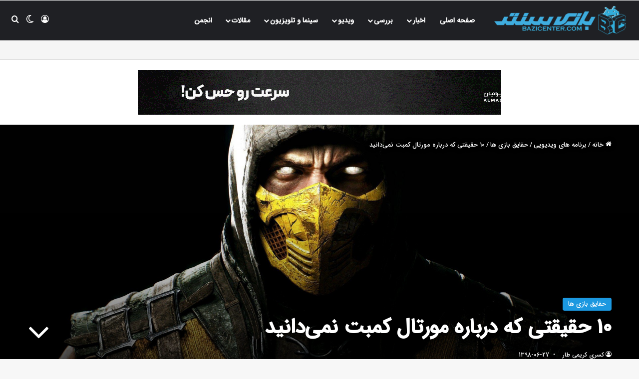

--- FILE ---
content_type: text/html; charset=UTF-8
request_url: https://www.bazicenter.com/videos/facts/10-fact-about-mortal-kombat-series/
body_size: 27976
content:
<!DOCTYPE html><html dir=rtl lang=fa-IR class data-skin=light><head><meta charset="UTF-8"><link rel=profile href=https://gmpg.org/xfn/11><meta http-equiv='x-dns-prefetch-control' content='on'><link rel=dns-prefetch href=//cdnjs.cloudflare.com><link rel=dns-prefetch href=//ajax.googleapis.com><link rel=dns-prefetch href=//fonts.googleapis.com><link rel=dns-prefetch href=//fonts.gstatic.com><link rel=dns-prefetch href=//s.gravatar.com><link rel=dns-prefetch href=//www.google-analytics.com><meta name='robots' content='index, follow, max-image-preview:large, max-snippet:-1, max-video-preview:-1'><style>img:is([sizes="auto" i], [sizes^="auto," i]){contain-intrinsic-size:3000px 1500px}</style><title>10 حقیقتی که درباره مورتال کمبت نمی‌دانید | بازی سنتر</title><meta name="description" content="اگر به تاریخ صنعت بازی توجه کنیم کمتر سری بازی رو پیدا می‌کنیم که بتونه 27 سال در بالاترین سطح رقابت کنه. یکی از این استثناها سری Mortal Kombat است"><link rel=canonical href=https://www.bazicenter.com/videos/facts/10-fact-about-mortal-kombat-series/ ><meta property="og:locale" content="fa_IR"><meta property="og:type" content="article"><meta property="og:title" content="10 حقیقتی که درباره مورتال کمبت نمی‌دانید | بازی سنتر"><meta property="og:description" content="اگر به تاریخ صنعت بازی توجه کنیم کمتر سری بازی رو پیدا می‌کنیم که بتونه 27 سال در بالاترین سطح رقابت کنه. یکی از این استثناها سری Mortal Kombat است"><meta property="og:url" content="https://www.bazicenter.com/videos/facts/10-fact-about-mortal-kombat-series/"><meta property="og:site_name" content="بازی سنتر"><meta property="article:publisher" content="https://www.facebook.com/BaziCenter/"><meta property="article:published_time" content="2019-09-18T11:34:03+00:00"><meta property="article:modified_time" content="2021-11-15T20:23:36+00:00"><meta property="og:image" content="https://www.bazicenter.com/wp-content/uploads/2019/09/mortal-kombat.jpg"><meta property="og:image:width" content="1920"><meta property="og:image:height" content="1032"><meta property="og:image:type" content="image/jpeg"><meta name="author" content="کسری کریمی طار"><meta name="twitter:card" content="summary_large_image"><meta name="twitter:creator" content="@bazicenter"><meta name="twitter:site" content="@bazicenter"><meta name="twitter:label1" content="نوشته‌شده بدست"><meta name="twitter:data1" content="کسری کریمی طار"><meta name="twitter:label2" content="زمان تقریبی برای خواندن"><meta name="twitter:data2" content="1 دقیقه"> <script type=application/ld+json class=yoast-schema-graph>{"@context":"https://schema.org","@graph":[{"@type":"Article","@id":"https://www.bazicenter.com/videos/facts/10-fact-about-mortal-kombat-series/#article","isPartOf":{"@id":"https://www.bazicenter.com/videos/facts/10-fact-about-mortal-kombat-series/"},"author":{"name":"کسری کریمی طار","@id":"https://www.bazicenter.com/#/schema/person/0cc9347fe60ff8c98e4b0b6f82c66fdf"},"headline":"10 حقیقتی که درباره مورتال کمبت نمی‌دانید","datePublished":"2019-09-18T11:34:03+00:00","dateModified":"2021-11-15T20:23:36+00:00","mainEntityOfPage":{"@id":"https://www.bazicenter.com/videos/facts/10-fact-about-mortal-kombat-series/"},"wordCount":133,"commentCount":0,"publisher":{"@id":"https://www.bazicenter.com/#organization"},"image":{"@id":"https://www.bazicenter.com/videos/facts/10-fact-about-mortal-kombat-series/#primaryimage"},"thumbnailUrl":"https://www.bazicenter.com/wp-content/uploads/2019/09/mortal-kombat.jpg","keywords":["Mortal Kombat","Mortal Kombat 11","Mortal Kombat Movie","Mortal Kombat X","slide"],"articleSection":["حقایق بازی ها"],"inLanguage":"fa-IR","potentialAction":[{"@type":"CommentAction","name":"Comment","target":["https://www.bazicenter.com/videos/facts/10-fact-about-mortal-kombat-series/#respond"]}]},{"@type":"WebPage","@id":"https://www.bazicenter.com/videos/facts/10-fact-about-mortal-kombat-series/","url":"https://www.bazicenter.com/videos/facts/10-fact-about-mortal-kombat-series/","name":"10 حقیقتی که درباره مورتال کمبت نمی‌دانید | بازی سنتر","isPartOf":{"@id":"https://www.bazicenter.com/#website"},"primaryImageOfPage":{"@id":"https://www.bazicenter.com/videos/facts/10-fact-about-mortal-kombat-series/#primaryimage"},"image":{"@id":"https://www.bazicenter.com/videos/facts/10-fact-about-mortal-kombat-series/#primaryimage"},"thumbnailUrl":"https://www.bazicenter.com/wp-content/uploads/2019/09/mortal-kombat.jpg","datePublished":"2019-09-18T11:34:03+00:00","dateModified":"2021-11-15T20:23:36+00:00","description":"اگر به تاریخ صنعت بازی توجه کنیم کمتر سری بازی رو پیدا می‌کنیم که بتونه 27 سال در بالاترین سطح رقابت کنه. یکی از این استثناها سری Mortal Kombat است","breadcrumb":{"@id":"https://www.bazicenter.com/videos/facts/10-fact-about-mortal-kombat-series/#breadcrumb"},"inLanguage":"fa-IR","potentialAction":[{"@type":"ReadAction","target":["https://www.bazicenter.com/videos/facts/10-fact-about-mortal-kombat-series/"]}]},{"@type":"ImageObject","inLanguage":"fa-IR","@id":"https://www.bazicenter.com/videos/facts/10-fact-about-mortal-kombat-series/#primaryimage","url":"https://www.bazicenter.com/wp-content/uploads/2019/09/mortal-kombat.jpg","contentUrl":"https://www.bazicenter.com/wp-content/uploads/2019/09/mortal-kombat.jpg","width":1920,"height":1032},{"@type":"BreadcrumbList","@id":"https://www.bazicenter.com/videos/facts/10-fact-about-mortal-kombat-series/#breadcrumb","itemListElement":[{"@type":"ListItem","position":1,"name":"Home","item":"https://www.bazicenter.com/"},{"@type":"ListItem","position":2,"name":"10 حقیقتی که درباره مورتال کمبت نمی‌دانید"}]},{"@type":"WebSite","@id":"https://www.bazicenter.com/#website","url":"https://www.bazicenter.com/","name":"بازی سنتر","description":"رسانه بازی‌ های ویدیویی","publisher":{"@id":"https://www.bazicenter.com/#organization"},"potentialAction":[{"@type":"SearchAction","target":{"@type":"EntryPoint","urlTemplate":"https://www.bazicenter.com/?s={search_term_string}"},"query-input":{"@type":"PropertyValueSpecification","valueRequired":true,"valueName":"search_term_string"}}],"inLanguage":"fa-IR"},{"@type":"Organization","@id":"https://www.bazicenter.com/#organization","name":"BaziCenter","url":"https://www.bazicenter.com/","logo":{"@type":"ImageObject","inLanguage":"fa-IR","@id":"https://www.bazicenter.com/#/schema/logo/image/","url":"https://www.bazicenter.com/wp-content/uploads/2020/04/bc-logo-png.png","contentUrl":"https://www.bazicenter.com/wp-content/uploads/2020/04/bc-logo-png.png","width":330,"height":70,"caption":"BaziCenter"},"image":{"@id":"https://www.bazicenter.com/#/schema/logo/image/"},"sameAs":["https://www.facebook.com/BaziCenter/","https://x.com/bazicenter","https://www.youtube.com/bazicenter","https://www.instagram.com/bazicenter_official/","https://t.me/official_bazicenter","https://www.metacritic.com/publication/bazicenter","https://opencritic.com/outlet/482/bazicenter"]},{"@type":"Person","@id":"https://www.bazicenter.com/#/schema/person/0cc9347fe60ff8c98e4b0b6f82c66fdf","name":"کسری کریمی طار","image":{"@type":"ImageObject","inLanguage":"fa-IR","@id":"https://www.bazicenter.com/#/schema/person/image/","url":"//www.gravatar.com/avatar/c8e3650f17a468c8c5ab3d2af545a9b0?s=96&#038;r=g&#038;d=identicon","contentUrl":"//www.gravatar.com/avatar/c8e3650f17a468c8c5ab3d2af545a9b0?s=96&#038;r=g&#038;d=identicon","caption":"کسری کریمی طار"},"url":"https://www.bazicenter.com/author/619/"}]}</script> <link rel=alternate type=application/rss+xml title="بازی سنتر &raquo; خوراک" href=https://www.bazicenter.com/feed/ > <script>try {
				if( 'undefined' != typeof localStorage ){
					var tieSkin = localStorage.getItem('tie-skin');
				}

				
				var html = document.getElementsByTagName('html')[0].classList,
						htmlSkin = 'light';

				if( html.contains('dark-skin') ){
					htmlSkin = 'dark';
				}

				if( tieSkin != null && tieSkin != htmlSkin ){
					html.add('tie-skin-inverted');
					var tieSkinInverted = true;
				}

				if( tieSkin == 'dark' ){
					html.add('dark-skin');
				}
				else if( tieSkin == 'light' ){
					html.remove( 'dark-skin' );
				}
				
			} catch(e) { console.log( e ) }</script> <style>/*<![CDATA[*/:root{--tie-preset-gradient-1:linear-gradient(135deg, rgba(6, 147, 227, 1) 0%, rgb(155, 81, 224) 100%);--tie-preset-gradient-2:linear-gradient(135deg, rgb(122, 220, 180) 0%, rgb(0, 208, 130) 100%);--tie-preset-gradient-3:linear-gradient(135deg, rgba(252, 185, 0, 1) 0%, rgba(255, 105, 0, 1) 100%);--tie-preset-gradient-4:linear-gradient(135deg, rgba(255, 105, 0, 1) 0%, rgb(207, 46, 46) 100%);--tie-preset-gradient-5:linear-gradient(135deg, rgb(238, 238, 238) 0%, rgb(169, 184, 195) 100%);--tie-preset-gradient-6:linear-gradient(135deg, rgb(74, 234, 220) 0%, rgb(151, 120, 209) 20%, rgb(207, 42, 186) 40%, rgb(238, 44, 130) 60%, rgb(251, 105, 98) 80%, rgb(254, 248, 76) 100%);--tie-preset-gradient-7:linear-gradient(135deg, rgb(255, 206, 236) 0%, rgb(152, 150, 240) 100%);--tie-preset-gradient-8:linear-gradient(135deg, rgb(254, 205, 165) 0%, rgb(254, 45, 45) 50%, rgb(107, 0, 62) 100%);--tie-preset-gradient-9:linear-gradient(135deg, rgb(255, 203, 112) 0%, rgb(199, 81, 192) 50%, rgb(65, 88, 208) 100%);--tie-preset-gradient-10:linear-gradient(135deg, rgb(255, 245, 203) 0%, rgb(182, 227, 212) 50%, rgb(51, 167, 181) 100%);--tie-preset-gradient-11:linear-gradient(135deg, rgb(202, 248, 128) 0%, rgb(113, 206, 126) 100%);--tie-preset-gradient-12:linear-gradient(135deg, rgb(2, 3, 129) 0%, rgb(40, 116, 252) 100%);--tie-preset-gradient-13:linear-gradient(135deg, #4D34FA, #ad34fa);--tie-preset-gradient-14:linear-gradient(135deg, #0057FF, #31B5FF);--tie-preset-gradient-15:linear-gradient(135deg, #FF007A, #FF81BD);--tie-preset-gradient-16:linear-gradient(135deg, #14111E, #4B4462);--tie-preset-gradient-17:linear-gradient(135deg, #F32758, #FFC581);--main-nav-background:#1f2024;--main-nav-secondry-background:rgba(0,0,0,0.2);--main-nav-primary-color:#08f;--main-nav-contrast-primary-color:#FFF;--main-nav-text-color:#FFF;--main-nav-secondry-text-color:rgba(225,255,255,0.5);--main-nav-main-border-color:rgba(255,255,255,0.07);--main-nav-secondry-border-color:rgba(255,255,255,0.04)}/*]]>*/</style><meta name="viewport" content="width=device-width, initial-scale=1.0"><link rel=stylesheet id=dashicons-css href='https://www.bazicenter.com/wp-includes/css/dashicons.min.css?ver=3ceec3ee81b30e554d06456527e96370' type=text/css media=all><link rel=stylesheet id=tie-css-buddypress-css href='https://www.bazicenter.com/wp-content/themes/jannah/assets/css/plugins/buddypress.min.css?ver=7.6.2' type=text/css media=all><style id=bp-login-form-style-inline-css>.widget_bp_core_login_widget .bp-login-widget-user-avatar{float:left}.widget_bp_core_login_widget .bp-login-widget-user-links{margin-left:70px}#bp-login-widget-form
label{display:block;font-weight:600;margin:15px
0 5px;width:auto}#bp-login-widget-form input[type=password],#bp-login-widget-form input[type=text]{background-color:#fafafa;border:1px
solid #d6d6d6;border-radius:0;font:inherit;font-size:100%;padding:.5em;width:100%}#bp-login-widget-form .bp-login-widget-register-link,#bp-login-widget-form .login-submit{display:inline;width:-moz-fit-content;width:fit-content}#bp-login-widget-form .bp-login-widget-register-link{margin-left:1em}#bp-login-widget-form .bp-login-widget-register-link
a{filter:invert(1)}#bp-login-widget-form .bp-login-widget-pwd-link{font-size:80%}</style><style id=bp-primary-nav-style-inline-css>.buddypress_object_nav .bp-navs{background:#0000;clear:both;overflow:hidden}.buddypress_object_nav .bp-navs
ul{margin:0;padding:0}.buddypress_object_nav .bp-navs ul
li{list-style:none;margin:0}.buddypress_object_nav .bp-navs ul li a,.buddypress_object_nav .bp-navs ul li
span{border:0;display:block;padding:5px
10px;text-decoration:none}.buddypress_object_nav .bp-navs ul li
.count{background:#eaeaea;border:1px
solid #ccc;border-radius:50%;color:#555;display:inline-block;font-size:12px;margin-left:2px;padding:3px
6px;text-align:center;vertical-align:middle}.buddypress_object_nav .bp-navs ul li a .count:empty{display:none}.buddypress_object_nav .bp-navs ul li.last
select{max-width:185px}.buddypress_object_nav .bp-navs ul li.current a,.buddypress_object_nav .bp-navs ul li.selected
a{color:#333;opacity:1}.buddypress_object_nav .bp-navs ul li.current a .count,.buddypress_object_nav .bp-navs ul li.selected a
.count{background-color:#fff}.buddypress_object_nav .bp-navs ul li.dynamic a .count,.buddypress_object_nav .bp-navs ul li.dynamic.current a .count,.buddypress_object_nav .bp-navs ul li.dynamic.selected a
.count{background-color:#5087e5;border:0;color:#fafafa}.buddypress_object_nav .bp-navs ul li.dynamic a:hover
.count{background-color:#5087e5;border:0;color:#fff}.buddypress_object_nav .main-navs.dir-navs{margin-bottom:20px}.buddypress_object_nav .bp-navs.group-create-links ul li.current
a{text-align:center}.buddypress_object_nav .bp-navs.group-create-links ul li:not(.current),.buddypress_object_nav .bp-navs.group-create-links ul li:not(.current) a{color:#767676}.buddypress_object_nav .bp-navs.group-create-links ul li:not(.current) a:focus,.buddypress_object_nav .bp-navs.group-create-links ul li:not(.current) a:hover{background:none;color:#555}.buddypress_object_nav .bp-navs.group-create-links ul li:not(.current) a[disabled]:focus,.buddypress_object_nav .bp-navs.group-create-links ul li:not(.current) a[disabled]:hover{color:#767676}</style><style id=bp-member-style-inline-css>[data-type="bp/member"] input.components-placeholder__input{border:1px
solid #757575;border-radius:2px;flex:1 1 auto;padding:6px
8px}.bp-block-member{position:relative}.bp-block-member .member-content{display:flex}.bp-block-member .user-nicename{display:block}.bp-block-member .user-nicename
a{border:none;color:currentColor;text-decoration:none}.bp-block-member .bp-profile-button{width:100%}.bp-block-member .bp-profile-button
a.button{bottom:10px;display:inline-block;margin:18px
0 0;position:absolute;right:0}.bp-block-member.has-cover .item-header-avatar,.bp-block-member.has-cover .member-content,.bp-block-member.has-cover .member-description{z-index:2}.bp-block-member.has-cover .member-content,.bp-block-member.has-cover .member-description{padding-top:75px}.bp-block-member.has-cover .bp-member-cover-image{background-color:#c5c5c5;background-position:top;background-repeat:no-repeat;background-size:cover;border:0;display:block;height:150px;left:0;margin:0;padding:0;position:absolute;top:0;width:100%;z-index:1}.bp-block-member
img.avatar{height:auto;width:auto}.bp-block-member.avatar-none .item-header-avatar{display:none}.bp-block-member.avatar-none.has-cover{min-height:200px}.bp-block-member.avatar-full{min-height:150px}.bp-block-member.avatar-full .item-header-avatar{width:180px}.bp-block-member.avatar-thumb .member-content{align-items:center;min-height:50px}.bp-block-member.avatar-thumb .item-header-avatar{width:70px}.bp-block-member.avatar-full.has-cover{min-height:300px}.bp-block-member.avatar-full.has-cover .item-header-avatar{width:200px}.bp-block-member.avatar-full.has-cover
img.avatar{background:#fffc;border:2px
solid #fff;margin-left:20px}.bp-block-member.avatar-thumb.has-cover .item-header-avatar{padding-top:75px}.entry .entry-content .bp-block-member .user-nicename
a{border:none;color:currentColor;text-decoration:none}</style><style id=bp-members-style-inline-css>[data-type="bp/members"] .components-placeholder.is-appender{min-height:0}[data-type="bp/members"] .components-placeholder.is-appender .components-placeholder__label:empty{display:none}[data-type="bp/members"] .components-placeholder input.components-placeholder__input{border:1px
solid #757575;border-radius:2px;flex:1 1 auto;padding:6px
8px}[data-type="bp/members"].avatar-none .member-description{width:calc(100% - 44px)}[data-type="bp/members"].avatar-full .member-description{width:calc(100% - 224px)}[data-type="bp/members"].avatar-thumb .member-description{width:calc(100% - 114px)}[data-type="bp/members"] .member-content{position:relative}[data-type="bp/members"] .member-content .is-right{position:absolute;right:2px;top:2px}[data-type="bp/members"] .columns-2 .member-content .member-description,[data-type="bp/members"] .columns-3 .member-content .member-description,[data-type="bp/members"] .columns-4 .member-content .member-description{padding-left:44px;width:calc(100% - 44px)}[data-type="bp/members"] .columns-3 .is-right{right:-10px}[data-type="bp/members"] .columns-4 .is-right{right:-50px}.bp-block-members.is-grid{display:flex;flex-wrap:wrap;padding:0}.bp-block-members.is-grid .member-content{margin:0
1.25em 1.25em 0;width:100%}@media(min-width:600px){.bp-block-members.columns-2 .member-content{width:calc(50% - .625em)}.bp-block-members.columns-2 .member-content:nth-child(2n){margin-right:0}.bp-block-members.columns-3 .member-content{width:calc(33.33333% - .83333em)}.bp-block-members.columns-3 .member-content:nth-child(3n){margin-right:0}.bp-block-members.columns-4 .member-content{width:calc(25% - .9375em)}.bp-block-members.columns-4 .member-content:nth-child(4n){margin-right:0}}.bp-block-members .member-content{display:flex;flex-direction:column;padding-bottom:1em;text-align:center}.bp-block-members .member-content .item-header-avatar,.bp-block-members .member-content .member-description{width:100%}.bp-block-members .member-content .item-header-avatar{margin:0
auto}.bp-block-members .member-content .item-header-avatar
img.avatar{display:inline-block}@media(min-width:600px){.bp-block-members .member-content{flex-direction:row;text-align:left}.bp-block-members .member-content .item-header-avatar,.bp-block-members .member-content .member-description{width:auto}.bp-block-members .member-content .item-header-avatar{margin:0}}.bp-block-members .member-content .user-nicename{display:block}.bp-block-members .member-content .user-nicename
a{border:none;color:currentColor;text-decoration:none}.bp-block-members .member-content
time{color:#767676;display:block;font-size:80%}.bp-block-members.avatar-none .item-header-avatar{display:none}.bp-block-members.avatar-full{min-height:190px}.bp-block-members.avatar-full .item-header-avatar{width:180px}.bp-block-members.avatar-thumb .member-content{min-height:80px}.bp-block-members.avatar-thumb .item-header-avatar{width:70px}.bp-block-members.columns-2 .member-content,.bp-block-members.columns-3 .member-content,.bp-block-members.columns-4 .member-content{display:block;text-align:center}.bp-block-members.columns-2 .member-content .item-header-avatar,.bp-block-members.columns-3 .member-content .item-header-avatar,.bp-block-members.columns-4 .member-content .item-header-avatar{margin:0
auto}.bp-block-members
img.avatar{height:auto;max-width:-moz-fit-content;max-width:fit-content;width:auto}.bp-block-members .member-content.has-activity{align-items:center}.bp-block-members .member-content.has-activity .item-header-avatar{padding-right:1em}.bp-block-members .member-content.has-activity .wp-block-quote{margin-bottom:0;text-align:left}.bp-block-members .member-content.has-activity .wp-block-quote cite a,.entry .entry-content .bp-block-members .user-nicename
a{border:none;color:currentColor;text-decoration:none}</style><style id=bp-dynamic-members-style-inline-css>.bp-dynamic-block-container .item-options{font-size:.5em;margin:0
0 1em;padding:1em
0}.bp-dynamic-block-container .item-options
a.selected{font-weight:600}.bp-dynamic-block-container ul.item-list{list-style:none;margin:1em
0;padding-left:0}.bp-dynamic-block-container ul.item-list
li{margin-bottom:1em}.bp-dynamic-block-container ul.item-list li:after,.bp-dynamic-block-container ul.item-list li:before{content:" ";display:table}.bp-dynamic-block-container ul.item-list li:after{clear:both}.bp-dynamic-block-container ul.item-list li .item-avatar{float:left;width:60px}.bp-dynamic-block-container ul.item-list li
.item{margin-left:70px}</style><style id=bp-online-members-style-inline-css>.widget_bp_core_whos_online_widget .avatar-block,[data-type="bp/online-members"] .avatar-block{display:flex;flex-flow:row wrap}.widget_bp_core_whos_online_widget .avatar-block img,[data-type="bp/online-members"] .avatar-block
img{margin:.5em}</style><style id=bp-active-members-style-inline-css>.widget_bp_core_recently_active_widget .avatar-block,[data-type="bp/active-members"] .avatar-block{display:flex;flex-flow:row wrap}.widget_bp_core_recently_active_widget .avatar-block img,[data-type="bp/active-members"] .avatar-block
img{margin:.5em}</style><style id=global-styles-inline-css>/*<![CDATA[*/:root{--wp--preset--aspect-ratio--square:1;--wp--preset--aspect-ratio--4-3:4/3;--wp--preset--aspect-ratio--3-4:3/4;--wp--preset--aspect-ratio--3-2:3/2;--wp--preset--aspect-ratio--2-3:2/3;--wp--preset--aspect-ratio--16-9:16/9;--wp--preset--aspect-ratio--9-16:9/16;--wp--preset--color--black:#000;--wp--preset--color--cyan-bluish-gray:#abb8c3;--wp--preset--color--white:#fff;--wp--preset--color--pale-pink:#f78da7;--wp--preset--color--vivid-red:#cf2e2e;--wp--preset--color--luminous-vivid-orange:#ff6900;--wp--preset--color--luminous-vivid-amber:#fcb900;--wp--preset--color--light-green-cyan:#7bdcb5;--wp--preset--color--vivid-green-cyan:#00d084;--wp--preset--color--pale-cyan-blue:#8ed1fc;--wp--preset--color--vivid-cyan-blue:#0693e3;--wp--preset--color--vivid-purple:#9b51e0;--wp--preset--color--global-color:#1b98e0;--wp--preset--gradient--vivid-cyan-blue-to-vivid-purple:linear-gradient(135deg,rgba(6,147,227,1) 0%,rgb(155,81,224) 100%);--wp--preset--gradient--light-green-cyan-to-vivid-green-cyan:linear-gradient(135deg,rgb(122,220,180) 0%,rgb(0,208,130) 100%);--wp--preset--gradient--luminous-vivid-amber-to-luminous-vivid-orange:linear-gradient(135deg,rgba(252,185,0,1) 0%,rgba(255,105,0,1) 100%);--wp--preset--gradient--luminous-vivid-orange-to-vivid-red:linear-gradient(135deg,rgba(255,105,0,1) 0%,rgb(207,46,46) 100%);--wp--preset--gradient--very-light-gray-to-cyan-bluish-gray:linear-gradient(135deg,rgb(238,238,238) 0%,rgb(169,184,195) 100%);--wp--preset--gradient--cool-to-warm-spectrum:linear-gradient(135deg,rgb(74,234,220) 0%,rgb(151,120,209) 20%,rgb(207,42,186) 40%,rgb(238,44,130) 60%,rgb(251,105,98) 80%,rgb(254,248,76) 100%);--wp--preset--gradient--blush-light-purple:linear-gradient(135deg,rgb(255,206,236) 0%,rgb(152,150,240) 100%);--wp--preset--gradient--blush-bordeaux:linear-gradient(135deg,rgb(254,205,165) 0%,rgb(254,45,45) 50%,rgb(107,0,62) 100%);--wp--preset--gradient--luminous-dusk:linear-gradient(135deg,rgb(255,203,112) 0%,rgb(199,81,192) 50%,rgb(65,88,208) 100%);--wp--preset--gradient--pale-ocean:linear-gradient(135deg,rgb(255,245,203) 0%,rgb(182,227,212) 50%,rgb(51,167,181) 100%);--wp--preset--gradient--electric-grass:linear-gradient(135deg,rgb(202,248,128) 0%,rgb(113,206,126) 100%);--wp--preset--gradient--midnight:linear-gradient(135deg,rgb(2,3,129) 0%,rgb(40,116,252) 100%);--wp--preset--font-size--small:13px;--wp--preset--font-size--medium:20px;--wp--preset--font-size--large:36px;--wp--preset--font-size--x-large:42px;--wp--preset--spacing--20:0.44rem;--wp--preset--spacing--30:0.67rem;--wp--preset--spacing--40:1rem;--wp--preset--spacing--50:1.5rem;--wp--preset--spacing--60:2.25rem;--wp--preset--spacing--70:3.38rem;--wp--preset--spacing--80:5.06rem;--wp--preset--shadow--natural:6px 6px 9px rgba(0, 0, 0, 0.2);--wp--preset--shadow--deep:12px 12px 50px rgba(0, 0, 0, 0.4);--wp--preset--shadow--sharp:6px 6px 0px rgba(0, 0, 0, 0.2);--wp--preset--shadow--outlined:6px 6px 0px -3px rgba(255, 255, 255, 1), 6px 6px rgba(0, 0, 0, 1);--wp--preset--shadow--crisp:6px 6px 0px rgba(0, 0, 0, 1)}:where(.is-layout-flex){gap:0.5em}:where(.is-layout-grid){gap:0.5em}body .is-layout-flex{display:flex}.is-layout-flex{flex-wrap:wrap;align-items:center}.is-layout-flex>:is(*,div){margin:0}body .is-layout-grid{display:grid}.is-layout-grid>:is(*,div){margin:0}:where(.wp-block-columns.is-layout-flex){gap:2em}:where(.wp-block-columns.is-layout-grid){gap:2em}:where(.wp-block-post-template.is-layout-flex){gap:1.25em}:where(.wp-block-post-template.is-layout-grid){gap:1.25em}.has-black-color{color:var(--wp--preset--color--black) !important}.has-cyan-bluish-gray-color{color:var(--wp--preset--color--cyan-bluish-gray) !important}.has-white-color{color:var(--wp--preset--color--white) !important}.has-pale-pink-color{color:var(--wp--preset--color--pale-pink) !important}.has-vivid-red-color{color:var(--wp--preset--color--vivid-red) !important}.has-luminous-vivid-orange-color{color:var(--wp--preset--color--luminous-vivid-orange) !important}.has-luminous-vivid-amber-color{color:var(--wp--preset--color--luminous-vivid-amber) !important}.has-light-green-cyan-color{color:var(--wp--preset--color--light-green-cyan) !important}.has-vivid-green-cyan-color{color:var(--wp--preset--color--vivid-green-cyan) !important}.has-pale-cyan-blue-color{color:var(--wp--preset--color--pale-cyan-blue) !important}.has-vivid-cyan-blue-color{color:var(--wp--preset--color--vivid-cyan-blue) !important}.has-vivid-purple-color{color:var(--wp--preset--color--vivid-purple) !important}.has-black-background-color{background-color:var(--wp--preset--color--black) !important}.has-cyan-bluish-gray-background-color{background-color:var(--wp--preset--color--cyan-bluish-gray) !important}.has-white-background-color{background-color:var(--wp--preset--color--white) !important}.has-pale-pink-background-color{background-color:var(--wp--preset--color--pale-pink) !important}.has-vivid-red-background-color{background-color:var(--wp--preset--color--vivid-red) !important}.has-luminous-vivid-orange-background-color{background-color:var(--wp--preset--color--luminous-vivid-orange) !important}.has-luminous-vivid-amber-background-color{background-color:var(--wp--preset--color--luminous-vivid-amber) !important}.has-light-green-cyan-background-color{background-color:var(--wp--preset--color--light-green-cyan) !important}.has-vivid-green-cyan-background-color{background-color:var(--wp--preset--color--vivid-green-cyan) !important}.has-pale-cyan-blue-background-color{background-color:var(--wp--preset--color--pale-cyan-blue) !important}.has-vivid-cyan-blue-background-color{background-color:var(--wp--preset--color--vivid-cyan-blue) !important}.has-vivid-purple-background-color{background-color:var(--wp--preset--color--vivid-purple) !important}.has-black-border-color{border-color:var(--wp--preset--color--black) !important}.has-cyan-bluish-gray-border-color{border-color:var(--wp--preset--color--cyan-bluish-gray) !important}.has-white-border-color{border-color:var(--wp--preset--color--white) !important}.has-pale-pink-border-color{border-color:var(--wp--preset--color--pale-pink) !important}.has-vivid-red-border-color{border-color:var(--wp--preset--color--vivid-red) !important}.has-luminous-vivid-orange-border-color{border-color:var(--wp--preset--color--luminous-vivid-orange) !important}.has-luminous-vivid-amber-border-color{border-color:var(--wp--preset--color--luminous-vivid-amber) !important}.has-light-green-cyan-border-color{border-color:var(--wp--preset--color--light-green-cyan) !important}.has-vivid-green-cyan-border-color{border-color:var(--wp--preset--color--vivid-green-cyan) !important}.has-pale-cyan-blue-border-color{border-color:var(--wp--preset--color--pale-cyan-blue) !important}.has-vivid-cyan-blue-border-color{border-color:var(--wp--preset--color--vivid-cyan-blue) !important}.has-vivid-purple-border-color{border-color:var(--wp--preset--color--vivid-purple) !important}.has-vivid-cyan-blue-to-vivid-purple-gradient-background{background:var(--wp--preset--gradient--vivid-cyan-blue-to-vivid-purple) !important}.has-light-green-cyan-to-vivid-green-cyan-gradient-background{background:var(--wp--preset--gradient--light-green-cyan-to-vivid-green-cyan) !important}.has-luminous-vivid-amber-to-luminous-vivid-orange-gradient-background{background:var(--wp--preset--gradient--luminous-vivid-amber-to-luminous-vivid-orange) !important}.has-luminous-vivid-orange-to-vivid-red-gradient-background{background:var(--wp--preset--gradient--luminous-vivid-orange-to-vivid-red) !important}.has-very-light-gray-to-cyan-bluish-gray-gradient-background{background:var(--wp--preset--gradient--very-light-gray-to-cyan-bluish-gray) !important}.has-cool-to-warm-spectrum-gradient-background{background:var(--wp--preset--gradient--cool-to-warm-spectrum) !important}.has-blush-light-purple-gradient-background{background:var(--wp--preset--gradient--blush-light-purple) !important}.has-blush-bordeaux-gradient-background{background:var(--wp--preset--gradient--blush-bordeaux) !important}.has-luminous-dusk-gradient-background{background:var(--wp--preset--gradient--luminous-dusk) !important}.has-pale-ocean-gradient-background{background:var(--wp--preset--gradient--pale-ocean) !important}.has-electric-grass-gradient-background{background:var(--wp--preset--gradient--electric-grass) !important}.has-midnight-gradient-background{background:var(--wp--preset--gradient--midnight) !important}.has-small-font-size{font-size:var(--wp--preset--font-size--small) !important}.has-medium-font-size{font-size:var(--wp--preset--font-size--medium) !important}.has-large-font-size{font-size:var(--wp--preset--font-size--large) !important}.has-x-large-font-size{font-size:var(--wp--preset--font-size--x-large) !important}:where(.wp-block-post-template.is-layout-flex){gap:1.25em}:where(.wp-block-post-template.is-layout-grid){gap:1.25em}:where(.wp-block-columns.is-layout-flex){gap:2em}:where(.wp-block-columns.is-layout-grid){gap:2em}:root :where(.wp-block-pullquote){font-size:1.5em;line-height:1.6}/*]]>*/</style><link rel=stylesheet id=tie-css-base-css href='https://www.bazicenter.com/wp-content/themes/jannah/assets/css/base.min.css?ver=7.6.2' type=text/css media=all><link rel=stylesheet id=tie-css-styles-css href='https://www.bazicenter.com/wp-content/themes/jannah/assets/css/style.min.css?ver=7.6.2' type=text/css media=all><link rel=stylesheet id=tie-css-widgets-css href='https://www.bazicenter.com/wp-content/themes/jannah/assets/css/widgets.min.css?ver=7.6.2' type=text/css media=all><link rel=stylesheet id=tie-css-helpers-css href='https://www.bazicenter.com/wp-content/themes/jannah/assets/css/helpers.min.css?ver=7.6.2' type=text/css media=all><link rel=stylesheet id=tie-fontawesome5-css href='https://www.bazicenter.com/wp-content/themes/jannah/assets/css/fontawesome.css?ver=7.6.2' type=text/css media=all><link rel=stylesheet id=tie-css-ilightbox-css href='https://www.bazicenter.com/wp-content/themes/jannah/assets/ilightbox/dark-skin/skin.css?ver=7.6.2' type=text/css media=all><link rel=stylesheet id=tie-css-shortcodes-css href='https://www.bazicenter.com/wp-content/themes/jannah/assets/css/plugins/shortcodes.min.css?ver=7.6.2' type=text/css media=all><link rel=stylesheet id=tie-css-single-css href='https://www.bazicenter.com/wp-content/themes/jannah/assets/css/single.min.css?ver=7.6.2' type=text/css media=all><link rel=stylesheet id=tie-css-print-css href='https://www.bazicenter.com/wp-content/themes/jannah/assets/css/print.css?ver=7.6.2' type=text/css media=print><link rel=stylesheet id=taqyeem-styles-css href='https://www.bazicenter.com/wp-content/themes/jannah/assets/css/plugins/taqyeem.min.css?ver=7.6.2' type=text/css media=all><link rel=stylesheet id=tie-theme-rtl-css-css href='https://www.bazicenter.com/wp-content/themes/jannah/rtl.css?ver=3ceec3ee81b30e554d06456527e96370' type=text/css media=all><link rel=stylesheet id=tie-theme-child-css-css href='https://www.bazicenter.com/wp-content/themes/jannah-child/style.css?ver=3ceec3ee81b30e554d06456527e96370' type=text/css media=all><style id=tie-theme-child-css-inline-css>/*<![CDATA[*/@font-face{font-family:'IranSans Medium';font-display:swap;src:url('https://www.bazicenter.com/wp-content/uploads/2019/01/IRANSansWebFaNum_Medium.eot');src:url('https://www.bazicenter.com/wp-content/uploads/2019/01/IRANSansWebFaNum_Medium.eot?#iefix') format('embedded-opentype'),url('https://www.bazicenter.com/wp-content/uploads/2019/01/IRANSansWebFaNum_Medium.woff2') format('woff2'),url('https://www.bazicenter.com/wp-content/uploads/2019/01/IRANSansWebFaNum_Medium.woff') format('woff'),url('https://www.bazicenter.com/wp-content/uploads/2019/01/IRANSansWebFaNum_Medium.ttf') format('truetype')}@font-face{font-family:'IranSans Medium';font-display:swap;src:url('https://www.bazicenter.com/wp-content/uploads/2019/01/IRANSansWebFaNum_Medium.eot');src:url('https://www.bazicenter.com/wp-content/uploads/2019/01/IRANSansWebFaNum_Medium.eot?#iefix') format('embedded-opentype'),url('https://www.bazicenter.com/wp-content/uploads/2019/01/IRANSansWebFaNum_Medium.woff2') format('woff2'),url('https://www.bazicenter.com/wp-content/uploads/2019/01/IRANSansWebFaNum_Medium.woff') format('woff'),url('https://www.bazicenter.com/wp-content/uploads/2019/01/IRANSansWebFaNum_Medium.ttf') format('truetype')}@font-face{font-family:'IranSans Medium';font-display:swap;src:url('https://www.bazicenter.com/wp-content/uploads/2019/01/IRANSansWebFaNum_Medium.eot');src:url('https://www.bazicenter.com/wp-content/uploads/2019/01/IRANSansWebFaNum_Medium.eot?#iefix') format('embedded-opentype'),url('https://www.bazicenter.com/wp-content/uploads/2019/01/IRANSansWebFaNum_Medium.woff2') format('woff2'),url('https://wwwbazicenter.com/wp-content/uploads/2019/01/IRANSansWebFaNum_Medium.woff') format('woff'),url('https://www.bazicenter.com/wp-content/uploads/2019/01/IRANSansWebFaNum_Medium.ttf') format('truetype')}body{font-family:'IranSans Medium'}#main-nav .main-menu>ul>li>a{font-family:'IranSans Medium'}blockquote
p{font-family:'IranSans Medium'}@media (min-width: 768px){.section-title.section-title-default,.section-title-centered{font-size:18px}}#tie-wrapper .mag-box.big-post-left-box li:not(:first-child) .post-title,#tie-wrapper .mag-box.big-post-top-box li:not(:first-child) .post-title,#tie-wrapper .mag-box.half-box li:not(:first-child) .post-title,#tie-wrapper .mag-box.big-thumb-left-box li:not(:first-child) .post-title,#tie-wrapper .mag-box.scrolling-box .slide .post-title,#tie-wrapper .mag-box.miscellaneous-box li:not(:first-child) .post-title{font-weight:500}@media (min-width: 992px){.full-width .fullwidth-slider-wrapper .thumb-overlay .thumb-content .thumb-title,.full-width .wide-next-prev-slider-wrapper .thumb-overlay .thumb-content .thumb-title,.full-width .wide-slider-with-navfor-wrapper .thumb-overlay .thumb-content .thumb-title,.full-width .boxed-slider-wrapper .thumb-overlay .thumb-title{font-weight:100}}.background-overlay{background-attachment:fixed;background-image:url(https://www.bazicenter.com/wp-content/themes/jannah/assets/images/bg-dots.png)}:root:root{--brand-color:#1b98e0;--dark-brand-color:#0066ae;--bright-color:#FFF;--base-color:#2c2f34}#footer-widgets-container{border-top:8px solid #1b98e0;-webkit-box-shadow:0 -5px 0 rgba(0,0,0,0.07);-moz-box-shadow:0 -8px 0 rgba(0,0,0,0.07);box-shadow:0 -8px 0 rgba(0,0,0,0.07)}#reading-position-indicator{box-shadow:0 0 10px rgba( 27,152,224,0.7)}:root:root{--brand-color:#1b98e0;--dark-brand-color:#0066ae;--bright-color:#FFF;--base-color:#2c2f34}#footer-widgets-container{border-top:8px solid #1b98e0;-webkit-box-shadow:0 -5px 0 rgba(0,0,0,0.07);-moz-box-shadow:0 -8px 0 rgba(0,0,0,0.07);box-shadow:0 -8px 0 rgba(0,0,0,0.07)}#reading-position-indicator{box-shadow:0 0 10px rgba( 27,152,224,0.7)}#header-notification-bar{background:var( --tie-preset-gradient-13 )}#header-notification-bar{--tie-buttons-color:#FFF;--tie-buttons-border-color:#FFF;--tie-buttons-hover-color:#e1e1e1;--tie-buttons-hover-text:#000}#header-notification-bar{--tie-buttons-text:#000}#top-nav,#top-nav .sub-menu,#top-nav .comp-sub-menu,#top-nav .ticker-content,#top-nav .ticker-swipe,.top-nav-boxed #top-nav .topbar-wrapper,.top-nav-dark .top-menu ul,#autocomplete-suggestions.search-in-top-nav{background-color:#f5f5f5}#top-nav *,#autocomplete-suggestions.search-in-top-nav{border-color:rgba( #000000,0.08)}#top-nav .icon-basecloud-bg:after{color:#f5f5f5}#top-nav a:not(:hover),#top-nav input,#top-nav #search-submit,#top-nav .fa-spinner,#top-nav .dropdown-social-icons li a span,#top-nav .components > li .social-link:not(:hover) span,#autocomplete-suggestions.search-in-top-nav
a{color:#444}#top-nav input::-moz-placeholder{color:#444}#top-nav input:-moz-placeholder{color:#444}#top-nav input:-ms-input-placeholder{color:#444}#top-nav input::-webkit-input-placeholder{color:#444}#top-nav,.search-in-top-nav{--tie-buttons-color:#1b98e0;--tie-buttons-border-color:#1b98e0;--tie-buttons-text:#FFF;--tie-buttons-hover-color:#007ac2}#top-nav a:hover,#top-nav .menu li:hover > a,#top-nav .menu > .tie-current-menu > a,#top-nav .components > li:hover > a,#top-nav .components #search-submit:hover,#autocomplete-suggestions.search-in-top-nav .post-title a:hover{color:#1b98e0}#top-nav,#top-nav .comp-sub-menu,#top-nav .tie-weather-widget{color:#777}#autocomplete-suggestions.search-in-top-nav .post-meta,#autocomplete-suggestions.search-in-top-nav .post-meta a:not(:hover){color:rgba( 119,119,119,0.7 )}#top-nav .weather-icon .icon-cloud,#top-nav .weather-icon .icon-basecloud-bg,#top-nav .weather-icon .icon-cloud-behind{color:#777 !important}#footer{background-color:#444}#site-info{background-color:#fff}#footer .posts-list-counter .posts-list-items li.widget-post-list:before{border-color:#444}#footer .timeline-widget a .date:before{border-color:rgba(68,68,68,0.8)}#footer .footer-boxed-widget-area,#footer textarea,#footer input:not([type=submit]),#footer select,#footer code,#footer kbd,#footer pre,#footer samp,#footer .show-more-button,#footer .slider-links .tie-slider-nav span,#footer #wp-calendar,#footer #wp-calendar tbody td,#footer #wp-calendar thead th,#footer .widget.buddypress .item-options
a{border-color:rgba(255,255,255,0.1)}#footer .social-statistics-widget .white-bg li.social-icons-item a,#footer .widget_tag_cloud .tagcloud a,#footer .latest-tweets-widget .slider-links .tie-slider-nav span,#footer .widget_layered_nav_filters
a{border-color:rgba(255,255,255,0.1)}#footer .social-statistics-widget .white-bg li:before{background:rgba(255,255,255,0.1)}.site-footer #wp-calendar tbody
td{background:rgba(255,255,255,0.02)}#footer .white-bg .social-icons-item a span.followers span,#footer .circle-three-cols .social-icons-item a .followers-num,#footer .circle-three-cols .social-icons-item a .followers-name{color:rgba(255,255,255,0.8)}#footer .timeline-widget ul:before,#footer .timeline-widget a:not(:hover) .date:before{background-color:#262626}#footer .widget-title,#footer .widget-title a:not(:hover){color:#ddd}#footer,#footer textarea,#footer input:not([type='submit']),#footer select,#footer #wp-calendar tbody,#footer .tie-slider-nav li span:not(:hover),#footer .widget_categories li a:before,#footer .widget_product_categories li a:before,#footer .widget_layered_nav li a:before,#footer .widget_archive li a:before,#footer .widget_nav_menu li a:before,#footer .widget_meta li a:before,#footer .widget_pages li a:before,#footer .widget_recent_entries li a:before,#footer .widget_display_forums li a:before,#footer .widget_display_views li a:before,#footer .widget_rss li a:before,#footer .widget_display_stats dt:before,#footer .subscribe-widget-content h3,#footer .about-author .social-icons a:not(:hover) span{color:#aaa}#footer post-widget-body .meta-item,#footer .post-meta,#footer .stream-title,#footer.dark-skin .timeline-widget .date,#footer .wp-caption .wp-caption-text,#footer .rss-date{color:rgba(170,170,170,0.7)}#footer input::-moz-placeholder{color:#aaa}#footer input:-moz-placeholder{color:#aaa}#footer input:-ms-input-placeholder{color:#aaa}#footer input::-webkit-input-placeholder{color:#aaa}#site-info,#site-info ul.social-icons li a:not(:hover) span{color:#999}#footer .site-info a:not(:hover){color:#666}.social-icons-item .custom-link-1-social-icon{background-color:#333 !important}.social-icons-item .custom-link-1-social-icon
span{color:#333}.social-icons-item .custom-link-1-social-icon.custom-social-img span.social-icon-img{background-image:url('https://www.bazicenter.com/wp-content/uploads/2020/08/metacritic.png')}.social-icons-item .custom-link-2-social-icon{background-color:#333 !important}.social-icons-item .custom-link-2-social-icon
span{color:#333}.social-icons-item .custom-link-2-social-icon.custom-social-img span.social-icon-img{background-image:url('https://www.bazicenter.com/wp-content/uploads/2020/08/open.png')}.tie-cat-2,.tie-cat-item-2>span{background-color:#e67e22 !important;color:#FFF !important}.tie-cat-2:after{border-top-color:#e67e22 !important}.tie-cat-2:hover{background-color:#c86004 !important}.tie-cat-2:hover:after{border-top-color:#c86004 !important}.tie-cat-10,.tie-cat-item-10>span{background-color:#2ecc71 !important;color:#FFF !important}.tie-cat-10:after{border-top-color:#2ecc71 !important}.tie-cat-10:hover{background-color:#10ae53 !important}.tie-cat-10:hover:after{border-top-color:#10ae53 !important}.tie-cat-14,.tie-cat-item-14>span{background-color:#9b59b6 !important;color:#FFF !important}.tie-cat-14:after{border-top-color:#9b59b6 !important}.tie-cat-14:hover{background-color:#7d3b98 !important}.tie-cat-14:hover:after{border-top-color:#7d3b98 !important}.tie-cat-16,.tie-cat-item-16>span{background-color:#34495e !important;color:#FFF !important}.tie-cat-16:after{border-top-color:#34495e !important}.tie-cat-16:hover{background-color:#162b40 !important}.tie-cat-16:hover:after{border-top-color:#162b40 !important}.tie-cat-17,.tie-cat-item-17>span{background-color:#795548 !important;color:#FFF !important}.tie-cat-17:after{border-top-color:#795548 !important}.tie-cat-17:hover{background-color:#5b372a !important}.tie-cat-17:hover:after{border-top-color:#5b372a !important}.tie-cat-19,.tie-cat-item-19>span{background-color:#4CAF50 !important;color:#FFF !important}.tie-cat-19:after{border-top-color:#4CAF50 !important}.tie-cat-19:hover{background-color:#2e9132 !important}.tie-cat-19:hover:after{border-top-color:#2e9132 !important}@media (min-width: 1200px){.container{width:auto}}.boxed-layout #tie-wrapper,.boxed-layout .fixed-nav{max-width:1430px}@media (min-width: 1400px){.container,.wide-next-prev-slider-wrapper .slider-main-container{max-width:1400px}}.mega-sub-cat[data-id="2363"],.mega-sub-cat[data-id="2426"],.mega-sub-cat[data-id="2433"],.mega-sub-cat[data-id="3654"]{display:none !important}.header-layout-4 .flex-placeholder{display:none !important}/*]]>*/</style> <script src="https://www.bazicenter.com/wp-includes/js/jquery/jquery.min.js?ver=3.7.1" id=jquery-core-js></script> <script src="https://www.bazicenter.com/wp-includes/js/jquery/jquery-migrate.min.js?ver=3.4.1" id=jquery-migrate-js></script> <link rel=https://api.w.org/ href=https://www.bazicenter.com/wp-json/ ><link rel=alternate title=JSON type=application/json href=https://www.bazicenter.com/wp-json/wp/v2/posts/44241><link rel=EditURI type=application/rsd+xml title=RSD href=https://www.bazicenter.com/xmlrpc.php?rsd><link rel=alternate title="oEmbed (JSON)" type=application/json+oembed href="https://www.bazicenter.com/wp-json/oembed/1.0/embed?url=https%3A%2F%2Fwww.bazicenter.com%2Fvideos%2Ffacts%2F10-fact-about-mortal-kombat-series%2F"><link rel=alternate title="oEmbed (XML)" type=text/xml+oembed href="https://www.bazicenter.com/wp-json/oembed/1.0/embed?url=https%3A%2F%2Fwww.bazicenter.com%2Fvideos%2Ffacts%2F10-fact-about-mortal-kombat-series%2F&#038;format=xml"> <script>var ajaxurl = 'https://www.bazicenter.com/wp-admin/admin-ajax.php';</script> <script>var taqyeem = {"ajaxurl":"https://www.bazicenter.com/wp-admin/admin-ajax.php" , "your_rating":"Your Rating:"};</script> <meta http-equiv="X-UA-Compatible" content="IE=edge"> <script>(function(w,d,s,l,i){w[l]=w[l]||[];w[l].push({'gtm.start':
new Date().getTime(),event:'gtm.js'});var f=d.getElementsByTagName(s)[0],
j=d.createElement(s),dl=l!='dataLayer'?'&l='+l:'';j.async=true;j.src=
'https://www.googletagmanager.com/gtm.js?id='+i+dl;f.parentNode.insertBefore(j,f);
})(window,document,'script','dataLayer','GTM-KPJNCB6T');</script> <link rel=amphtml href=https://www.bazicenter.com/videos/facts/10-fact-about-mortal-kombat-series/amp/ ><link rel=icon href=https://www.bazicenter.com/wp-content/uploads/2019/02/cropped-favico3-2-32x32.png sizes=32x32><link rel=icon href=https://www.bazicenter.com/wp-content/uploads/2019/02/cropped-favico3-2-192x192.png sizes=192x192><link rel=apple-touch-icon href=https://www.bazicenter.com/wp-content/uploads/2019/02/cropped-favico3-2-180x180.png><meta name="msapplication-TileImage" content="https://www.bazicenter.com/wp-content/uploads/2019/02/cropped-favico3-2-270x270.png"></head><body data-rsssl=1 id=tie-body class="bp-nouveau rtl wp-singular post-template-default single single-post postid-44241 single-format-standard wp-theme-jannah wp-child-theme-jannah-child tie-no-js wrapper-has-shadow block-head-1 magazine1 is-thumb-overlay-disabled is-mobile is-header-layout-4 has-header-ad sidebar-left has-sidebar post-layout-4 narrow-title-narrow-media is-video-format hide_read_more_buttons hide_read_next hide_related"><noscript><iframe src="https://www.googletagmanager.com/ns.html?id=GTM-KPJNCB6T" height=0 width=0 style=display:none;visibility:hidden></iframe></noscript><div class=background-overlay><div id=tie-container class="site tie-container"><div id=tie-wrapper><header id=theme-header class="theme-header header-layout-4 header-layout-1 main-nav-dark main-nav-default-dark main-nav-below has-stream-item top-nav-active top-nav-light top-nav-default-light top-nav-below top-nav-below-main-nav is-stretch-header has-normal-width-logo mobile-header-centered"><div class=main-nav-wrapper><nav id=main-nav data-skin=search-in-main-nav class="main-nav header-nav live-search-parent menu-style-default menu-style-solid-bg" style=line-height:80px aria-label="منوی اصلی"><div class=container><div class=main-menu-wrapper><div id=mobile-header-components-area_1 class=mobile-header-components><ul class=components><li class="mobile-component_menu custom-menu-link"><a href=# id=mobile-menu-icon class><span class="tie-mobile-menu-icon nav-icon is-layout-1"></span><span class=screen-reader-text>منو</span></a></li></ul></div><div class=header-layout-1-logo style=width:280px><div id=logo class=image-logo style="margin-top: 5px; margin-bottom: 5px;"> <a title="بازی سنتر" href=https://www.bazicenter.com/ > <picture class="tie-logo-default tie-logo-picture"> <source class="tie-logo-source-default tie-logo-source" srcset=https://www.bazicenter.com/wp-content/uploads/2022/04/bc-logo.webp> <img class="tie-logo-img-default tie-logo-img" src=https://www.bazicenter.com/wp-content/uploads/2022/04/bc-logo.webp alt="بازی سنتر" width=280 height=70 style="max-height:70px; width: auto;"> </picture> </a></div></div><div id=mobile-header-components-area_2 class=mobile-header-components></div><div id=menu-components-wrap><div id=sticky-logo class=image-logo> <a title="بازی سنتر" href=https://www.bazicenter.com/ > <picture class="tie-logo-default tie-logo-picture"> <source class="tie-logo-source-default tie-logo-source" srcset=https://www.bazicenter.com/wp-content/uploads/2022/04/bc-logo.webp> <img class="tie-logo-img-default tie-logo-img" src=https://www.bazicenter.com/wp-content/uploads/2022/04/bc-logo.webp alt="بازی سنتر"> </picture> </a></div><div class=flex-placeholder></div><div class="main-menu main-menu-wrap"><div id=main-nav-menu class="main-menu header-menu"><ul id=menu-tielabs-main-menu class=menu><li id=menu-item-53151 class="menu-item menu-item-type-custom menu-item-object-custom menu-item-home menu-item-53151"><a href=https://www.bazicenter.com>صفحه اصلی</a></li> <li id=menu-item-53167 class="menu-item menu-item-type-taxonomy menu-item-object-category menu-item-53167 mega-menu mega-cat mega-menu-posts " data-id=3740 ><a href=https://www.bazicenter.com/category/news/ >اخبار</a><div class="mega-menu-block menu-sub-content"  ><div class=mega-menu-content><div class=mega-cat-wrapper><ul class="mega-cat-sub-categories cats-horizontal"> <li class=mega-all-link><a href=https://www.bazicenter.com/category/news/ class="is-active is-loaded mega-sub-cat" data-id=3740>همه</a></li> <li class=mega-sub-cat-1118><a href=https://www.bazicenter.com/category/news/game-news/ class=mega-sub-cat  data-id=1118>اخبار بازی</a></li> <li class=mega-sub-cat-3528><a href=https://www.bazicenter.com/category/news/tech-news/ class=mega-sub-cat  data-id=3528>اخبار تکنولوژی</a></li> <li class=mega-sub-cat-3777><a href=https://www.bazicenter.com/category/news/movie-tv/ class=mega-sub-cat  data-id=3777>اخبار سینما و تلویزیون</a></li></ul><div class="mega-cat-content mega-cat-sub-exists horizontal-posts"><div class="mega-ajax-content mega-cat-posts-container clearfix"></div></div></div></div></div> </li> <li id=menu-item-23810 class="menu-item menu-item-type-taxonomy menu-item-object-category menu-item-23810 mega-menu mega-cat mega-menu-posts " data-id=25 ><a href=https://www.bazicenter.com/category/review/ >بررسی</a><div class="mega-menu-block menu-sub-content"  ><div class=mega-menu-content><div class=mega-cat-wrapper><ul class="mega-cat-sub-categories cats-horizontal"> <li class=mega-all-link><a href=https://www.bazicenter.com/category/review/ class="is-active is-loaded mega-sub-cat" data-id=25>همه</a></li> <li class=mega-sub-cat-4594><a href=https://www.bazicenter.com/category/review/game/ class=mega-sub-cat  data-id=4594>بررسی بازی</a></li> <li class=mega-sub-cat-3618><a href=https://www.bazicenter.com/category/review/hardware/ class=mega-sub-cat  data-id=3618>بررسی سخت افزار</a></li></ul><div class="mega-cat-content mega-cat-sub-exists horizontal-posts"><div class="mega-ajax-content mega-cat-posts-container clearfix"></div></div></div></div></div> </li> <li id=menu-item-23704 class="menu-item menu-item-type-taxonomy menu-item-object-category current-post-ancestor menu-item-23704 mega-menu mega-cat mega-menu-posts " data-id=1119 ><a href=https://www.bazicenter.com/category/videos/ >ویدیو</a><div class="mega-menu-block menu-sub-content"  ><div class=mega-menu-content><div class=mega-cat-wrapper><ul class="mega-cat-sub-categories cats-horizontal"> <li class=mega-all-link><a href=https://www.bazicenter.com/category/videos/ class="is-active is-loaded mega-sub-cat" data-id=1119>همه</a></li> <li class=mega-sub-cat-4984><a href=https://www.bazicenter.com/category/videos/lets-play/ class=mega-sub-cat  data-id=4984>Let's Play</a></li> <li class=mega-sub-cat-3576><a href=https://www.bazicenter.com/category/videos/unlock/ class=mega-sub-cat  data-id=3576>آنلاک</a></li> <li class=mega-sub-cat-3015><a href=https://www.bazicenter.com/category/videos/weekly-news/ class=mega-sub-cat  data-id=3015>اخبار هفتگی</a></li> <li class=mega-sub-cat-2433><a href=https://www.bazicenter.com/category/videos/game-stream/ class=mega-sub-cat  data-id=2433>استریم بازی ها</a></li> <li class=mega-sub-cat-2426><a href=https://www.bazicenter.com/category/videos/anticipated-games/ class=mega-sub-cat  data-id=2426>بازی های مورد انتظار 2019</a></li> <li class=mega-sub-cat-3654><a href=https://www.bazicenter.com/category/videos/bazicast/ class=mega-sub-cat  data-id=3654>بازی‌کست</a></li> <li class=mega-sub-cat-3727><a href=https://www.bazicenter.com/category/videos/worst/ class=mega-sub-cat  data-id=3727>بدترین ها</a></li> <li class=mega-sub-cat-2503><a href=https://www.bazicenter.com/category/videos/video-review/ class=mega-sub-cat  data-id=2503>بررسی ویدیویی بازی ها</a></li> <li class=mega-sub-cat-2991><a href=https://www.bazicenter.com/category/videos/best-of/ class=mega-sub-cat  data-id=2991>بهترین ها</a></li> <li class=mega-sub-cat-3579><a href=https://www.bazicenter.com/category/videos/technology/ class=mega-sub-cat  data-id=3579>تکنولوژی</a></li> <li class=mega-sub-cat-2424><a href=https://www.bazicenter.com/category/videos/game-trailers/ class=mega-sub-cat  data-id=2424>جدیدترین تریلر بازی ها</a></li> <li class=mega-sub-cat-3571><a href=https://www.bazicenter.com/category/videos/unboxing/ class=mega-sub-cat  data-id=3571>جعبه گشایی</a></li> <li class=mega-sub-cat-3122><a href=https://www.bazicenter.com/category/videos/facts/ class=mega-sub-cat  data-id=3122>حقایق بازی ها</a></li> <li class=mega-sub-cat-4869><a href=https://www.bazicenter.com/category/videos/easter-egg/ class=mega-sub-cat  data-id=4869>رازها و نکات مخفی بازی‌ها</a></li> <li class=mega-sub-cat-3104><a href=https://www.bazicenter.com/category/videos/crunch-time/ class=mega-sub-cat  data-id=3104>کرانچ تایم</a></li> <li class=mega-sub-cat-2425><a href=https://www.bazicenter.com/category/videos/gameplay-video/ class=mega-sub-cat  data-id=2425>گیم پلی بازی‌ ها</a></li> <li class=mega-sub-cat-3359><a href=https://www.bazicenter.com/category/videos/game-tech/ class=mega-sub-cat  data-id=3359>گیم تک</a></li> <li class=mega-sub-cat-2842><a href=https://www.bazicenter.com/category/videos/video-preview/ class=mega-sub-cat  data-id=2842>معرفی ویدیویی بازی ها</a></li></ul><div class="mega-cat-content mega-cat-sub-exists horizontal-posts"><div class="mega-ajax-content mega-cat-posts-container clearfix"></div></div></div></div></div> </li> <li id=menu-item-53165 class="menu-item menu-item-type-taxonomy menu-item-object-category menu-item-53165 mega-menu mega-cat mega-menu-posts " data-id=3731 ><a href=https://www.bazicenter.com/category/movie-and-series/ >سینما و تلویزیون</a><div class="mega-menu-block menu-sub-content"  ><div class=mega-menu-content><div class=mega-cat-wrapper><ul class="mega-cat-sub-categories cats-horizontal"> <li class=mega-all-link><a href=https://www.bazicenter.com/category/movie-and-series/ class="is-active is-loaded mega-sub-cat" data-id=3731>همه</a></li> <li class=mega-sub-cat-3739><a href=https://www.bazicenter.com/category/movie-and-series/best-series/ class=mega-sub-cat  data-id=3739>بهترین سریال های تلویزیون</a></li> <li class=mega-sub-cat-3738><a href=https://www.bazicenter.com/category/movie-and-series/best-movies/ class=mega-sub-cat  data-id=3738>بهترین فیلم های سینمایی</a></li> <li class=mega-sub-cat-3329><a href=https://www.bazicenter.com/category/movie-and-series/tv-series/ class=mega-sub-cat  data-id=3329>حقایق سریال های تلویزیون</a></li></ul><div class="mega-cat-content mega-cat-sub-exists horizontal-posts"><div class="mega-ajax-content mega-cat-posts-container clearfix"></div></div></div></div></div> </li> <li id=menu-item-34254 class="menu-item menu-item-type-taxonomy menu-item-object-category menu-item-34254 mega-menu mega-cat mega-menu-posts " data-id=24 ><a href=https://www.bazicenter.com/category/articles/ >مقالات</a><div class="mega-menu-block menu-sub-content"  ><div class=mega-menu-content><div class=mega-cat-wrapper><ul class="mega-cat-sub-categories cats-vertical"> <li class=mega-all-link><a href=https://www.bazicenter.com/category/articles/ class="is-active is-loaded mega-sub-cat" data-id=24>همه</a></li> <li class=mega-sub-cat-2423><a href=https://www.bazicenter.com/category/articles/how-to/ class=mega-sub-cat  data-id=2423>آموزش های کاربردی</a></li> <li class=mega-sub-cat-5496><a href=https://www.bazicenter.com/category/articles/games/ class=mega-sub-cat  data-id=5496>بازی</a></li> <li class=mega-sub-cat-2363><a href=https://www.bazicenter.com/category/articles/goty/ class=mega-sub-cat  data-id=2363>بهترین بازی های سال</a></li> <li class=mega-sub-cat-2504><a href=https://www.bazicenter.com/category/articles/game-developers/ class=mega-sub-cat  data-id=2504>بیوگرافی بازی سازها</a></li> <li class=mega-sub-cat-2448><a href=https://www.bazicenter.com/category/articles/game-console-history/ class=mega-sub-cat  data-id=2448>تاریخچه کنسول های بازی</a></li> <li class=mega-sub-cat-2429><a href=https://www.bazicenter.com/category/articles/games-story/ class=mega-sub-cat  data-id=2429>تاریخچه و داستان بازی ها</a></li> <li class=mega-sub-cat-2427><a href=https://www.bazicenter.com/category/articles/walkthrough/ class=mega-sub-cat  data-id=2427>راهنمای بازی ها</a></li> <li class=mega-sub-cat-3448><a href=https://www.bazicenter.com/category/articles/parental-control/ class=mega-sub-cat  data-id=3448>راهنمای والدین</a></li> <li class=mega-sub-cat-2521><a href=https://www.bazicenter.com/category/articles/products/ class=mega-sub-cat  data-id=2521>سخت افزار</a></li> <li class=mega-sub-cat-2428><a href=https://www.bazicenter.com/category/articles/interview/ class=mega-sub-cat  data-id=2428>مصاحبه</a></li> <li class=mega-sub-cat-2434><a href=https://www.bazicenter.com/category/articles/feature-article/ class=mega-sub-cat  data-id=2434>مقاله های ویژه</a></li></ul><div class="mega-cat-content mega-cat-sub-exists vertical-posts"><div class="mega-ajax-content mega-cat-posts-container clearfix"></div></div></div></div></div> </li> <li id=menu-item-34507 class="menu-item menu-item-type-custom menu-item-object-custom menu-item-34507"><a href=http://forum.bazicenter.com>انجمن</a></li></ul></div></div><ul class=components> <li class=" popup-login-icon menu-item custom-menu-link"> <a href=# class="lgoin-btn tie-popup-trigger"> <span class=tie-icon-author aria-hidden=true></span> <span class=screen-reader-text>ورود</span>		</a> </li><li class="skin-icon menu-item custom-menu-link"> <a href=# class=change-skin title="تغییر پوسته"> <span class="tie-icon-moon change-skin-icon" aria-hidden=true></span> <span class=screen-reader-text>تغییر پوسته</span> </a> </li> <li class="search-compact-icon menu-item custom-menu-link"> <a href=# class=tie-search-trigger> <span class="tie-icon-search tie-search-icon" aria-hidden=true></span> <span class=screen-reader-text>جستجو برای</span> </a> </li></ul></div></div></div></nav></div><nav id=top-nav  class="has-components-menu top-nav header-nav" aria-label="ناوبری ثانویه"><div class=container><div class=topbar-wrapper><div class=tie-alignleft><ul class=components></ul></div><div class=tie-alignright></div></div></div></nav></header> <script>try{if("undefined"!=typeof localStorage){var header,mnIsDark=!1,tnIsDark=!1;(header=document.getElementById("theme-header"))&&((header=header.classList).contains("main-nav-default-dark")&&(mnIsDark=!0),header.contains("top-nav-default-dark")&&(tnIsDark=!0),"dark"==tieSkin?(header.add("main-nav-dark","top-nav-dark"),header.remove("main-nav-light","top-nav-light")):"light"==tieSkin&&(mnIsDark||(header.remove("main-nav-dark"),header.add("main-nav-light")),tnIsDark||(header.remove("top-nav-dark"),header.add("top-nav-light"))))}}catch(a){console.log(a)}</script> <div class="stream-item stream-item-top-wrapper"><div class=stream-item-top> <a href="https://almasiran.ir/products/v-color/?utm_source=bazicenter&#038;utm_medium=banner_vcolor&#038;utm_content=Vcolor-Ram" title target=_blank rel="nofollow noopener"> <img src=https://www.bazicenter.com/wp-content/uploads/2025/12/asus.gif alt width=728 height=90> </a></div></div><div style="background-image: url(https://www.bazicenter.com/wp-content/uploads/2019/09/mortal-kombat.jpg)" class="fullwidth-entry-title single-big-img full-width-area tie-parallax"><div class=thumb-overlay></div><div class="container fullwidth-entry-title-wrapper"><header class=entry-header-outer><nav id=breadcrumb><a href=https://www.bazicenter.com/ ><span class=tie-icon-home aria-hidden=true></span> خانه</a><em class=delimiter>/</em><a href=https://www.bazicenter.com/category/videos/ >برنامه های ویدیویی</a><em class=delimiter>/</em><a href=https://www.bazicenter.com/category/videos/facts/ >حقایق بازی ها</a><em class=delimiter>/</em><span class=current>10 حقیقتی که درباره مورتال کمبت نمی‌دانید</span></nav><script type=application/ld+json>{"@context":"http:\/\/schema.org","@type":"BreadcrumbList","@id":"#Breadcrumb","itemListElement":[{"@type":"ListItem","position":1,"item":{"name":"\u062e\u0627\u0646\u0647","@id":"https:\/\/www.bazicenter.com\/"}},{"@type":"ListItem","position":2,"item":{"name":"\u0628\u0631\u0646\u0627\u0645\u0647 \u0647\u0627\u06cc \u0648\u06cc\u062f\u06cc\u0648\u06cc\u06cc","@id":"https:\/\/www.bazicenter.com\/category\/videos\/"}},{"@type":"ListItem","position":3,"item":{"name":"\u062d\u0642\u0627\u06cc\u0642 \u0628\u0627\u0632\u06cc \u0647\u0627","@id":"https:\/\/www.bazicenter.com\/category\/videos\/facts\/"}}]}</script> <div class=entry-header><span class=post-cat-wrap><a class="post-cat tie-cat-3122" href=https://www.bazicenter.com/category/videos/facts/ >حقایق بازی ها</a></span><h1 class="post-title entry-title"> 10 حقیقتی که درباره مورتال کمبت نمی‌دانید</h1><div class="single-post-meta post-meta clearfix"><span class="author-meta single-author no-avatars"><span class="meta-item meta-author-wrapper meta-author-91"><span class=meta-author><span class="author-name tie-icon">کسری کریمی طار</span></span></span></span><span class="date meta-item tie-icon">1398-06-27</span></div></div> <a id=go-to-content href=#go-to-content><span class=tie-icon-angle-down></span></a></header></div></div><div id=content class="site-content container"><div id=main-content-row class="tie-row main-content-row"><div class="main-content tie-col-md-8 tie-col-xs-12" role=main><article id=the-post class="container-wrapper post-content tie-video"><div class=featured-area><div class=featured-area-inner><div class="tie-fluid-width-video-wrapper tie-ignore-fitvid"><div id=77338119773><script src="https://www.aparat.com/embed/U4p7P?data[rnddiv]=77338119773&data[responsive]=yes"></script></div></div></div></div><div class="entry-content entry clearfix"><p dir=rtl style="text-align: center;"><span style="font-size: 8pt;">برای مشاهده برنامه<a href=https://youtu.be/tdvGUXS5IPA> 10 حقیقتی که درباره Mortal Kombat نمیدانید</a> در یوتوب کلیک کنید</span></p><p dir=rtl style="text-align: justify;">اگر به تاریخ صنعت بازی توجه کنیم کمتر سری بازی را پیدا می‌کنیم که بتواند 27 سال در بالاترین سطح رقابت کند. یکی از این استثناها سری Mortal Kombat است که نه تنها طرفدارای فراوانی در اقصی نقاط دنیا دارد بلکه خیلی از افرادی که گیمر نیستند هم حداقل یک بار اسمش را شنیده‌اند. این سری بدون شک یکی از پادشاهان دوران بازی های دو بعدی بود و محبوبیتش باعث شد تا علاوه بر عرضه 24 نسخه اصلی و فرعی ، تعداد زیادی کمیک بوک ، اکشن فیگور ، دو فیلم سینمایی و سریال‌های تلویزیونی  ، اینترنتی و حتی کارتونی بر اساس آن ساخته شود. <a href=https://bazicenter.com/tag/mortal-kombat>سری Mortal Kombat</a> حاوی نکات مهمی و پنهان زیادی است که تصمیم گرفتیم این هفته ده تا از آن‌ها را با شما به اشتراک بگذاریم.</p><h3 dir="rtl" style="text-align: justify;">10.ساخت نسخه اول تنها به وسیله 4 نفر انجام شد</h3><p dir=rtl style="text-align: justify;">قسمت اول Mortal Kombat برای همیشه ژانر فایتینگ را دستخوش تغییر و تحول کرد اما نکته جالب این است که فقط 4 نفر مسئولیت خلق این سری را برعهده داشتند. این چهار نفر عبارتند از : «اد بون» که کارهای برنامه نویسی را انجام میداد ، جان توبیاس که طراح شخصیت‌ها بود. جان وگل که در طراحی شخصیت ها به توبیاس کمک می‌کرد و در نهایت «دن فوردن» که وظیفه صداگذاری بازی را برعهده داشت که طرفداران مورتال کمبت او را به خاطر گفتن Toasty در حین مبارزات میشناسند. این چهار نفر طی مدت 10 ماه قسمت اول Mortal Kombat را طراحی کردند و در کمتر از یک سال از یک گروه «نرد» بازی بی پول به میلیونرهای جدید صنعت سرگرمی مبدل شدند.</p><h3 dir="rtl" style="text-align: justify;">9.بازی که قرار بود بر اساس فیلم باشد</h3><p dir=rtl style="text-align: justify;">در حال حاضر Mortal Kombat به همراه Street Fighter و Tekken جز سه بازی بزرگ ژانر فایتینگ به حساب می‌آیند اما در ابتدا اصلا قرار نبود که این بازی به یک اثر مبارزه ای به شکل فعلی خودش  تبدیل شود. اد بون و توبیاس دو دوست بودند که Midway به آن‌ها ماموریت ساخت یک بازی اکشن را داده بود. ماجرا از این قرار بود که در سال 91 تهیه‌کننده های فیلم Universal Soldier برای ساخت یک بازی اقتباسی برای دستگاه های ارکید و کنسول ها به سراغ کمپانی Midway رفتند. سران Midway در عوض پیشنهاد دادند که به جای Universal Soldier یک بازی بر اساس «ژان کلود ون دام» بسازند که در آن زمان یکی از پرطرفدارترین بازیگران هالیوودی در جهان به حساب می‌آمد. بون و توبیاس این ایده را دنبال کردند اما از قضا ون دام در همان زمان مشغول مذاکره با شرکت دیگری برای ساخت یک بازی منحصر به فرد بر اساس شخصیت خودش بود. بدین شکل دو دوست داستان ما ایده ساخت یک بازی فایتینگ را دنبال کردند، بازی که در نهایت به Mortal Kombat تبدیل شد.</p><h3 dir="rtl" style="text-align: justify;">8.چگونگی پدید آمدن جانی کیج</h3><p dir=rtl style="text-align: justify;">تلاش‌های ژان کلود ون دام برای ساخت بازی منحصر به فرد خودش راه به جایی نبرد و از سوی دیگر توبیاس و بون تا روزهای آخر امید داشتند این ستاره پر آوازه هالیوودی را به فهرست شخصیت‌های بازی اضافه کنند. آن‌ها که از آینده باخبر نبودند تصمیم گرفتند یکی از شخصیت‌ها را کاملا بر اساس ظاهر و شخصیت ون دام درست کنند. یعنی یک هنرپیشه مشهور هالیوودی خودشیفته که استاد هنرهای رزمی است ، تلاشی که در نهایت منجر به شکل گیری کاراکتر «جانی کیج» شد. در هفته‌های پایانی ساخت مشخص شد که ون دام در Mortal Kombat حضور نخواهد داشت و به همین دلیل بون و توبیاس با کمی تغییر ظاهر کاراکتر جانی کیج را پدید آوردند.</p><h3 dir="rtl" style="text-align: justify;">7.الهام از فیلم مشهور سلطان وحشت</h3><p dir=rtl style="text-align: justify;">بون و توبیاس هر دو از طرفدارای فیلمای اکشن دهه 80 بودند و به همین خاطر از چندین اثر مشهور آن برهه الهام گرفتند که یکی از مهم‌ترین آن‌ها فیلم «دردسر بزرگ در چین کوچک» یا « Big Trouble in Little China» با بازی کرت راسل بود. فیلمی که جان کارپنتر از مشهورترین کارگردان های آثار ترسناک تاریخ سینما آن را ساخته بود و برخلاف کارهای قبلی‌اش یک فانتزی رزمی با فضای کمدی بود. به گفته توبیاس دو تا از شخصیت های اصلی Mortal Kombat مستقیما از این فیلم الهام گرفتند. اول ریدن یا همون رب النوع تندر که بر اساس تیم ادمکشهای فیلم با نام The Three Storms طراحی شد. دوم هم شنگ سونگ که منبع طراحی او کاراکتر اصلی بد فیلم با نام «لوپن» بود. نکته مهم اینکه هر دو شخصیت جادوگر بودند.</p><h3 dir="rtl" style="text-align: justify;">6.ماجرای عجیب اسم گذاری</h3><p dir=rtl style="text-align: justify;">یکی از جالب‌ترین حقایق این سری مربوط میشه به نامگذاری آن. کل ساخت بازی 10 به طول انجامید اما تیم سازنده 6 ماه صبر کرد تا اسم مناسبی برای بازی خود پیدا کند. در ابتدا اسم‌هایی مثل Kumite ، Dragon Attack ، Death Blow و حتی Fatality نامزد اسم نهایی بودند. عجیب تر اینکه در نهایت هیچ کدام از این 4 نفر نتوانستند اسم مورد نظر خود را پیدا کنند و در نهایت این «استیو ریچی» از مشهوترین طراحان بازی های پینبال بود که نام Mortal Kombat را پیشنهاد داد.</p><h3 dir="rtl" style="text-align: justify;">5.شوک بزرگ</h3><p dir=rtl style="text-align: justify;">اوایل دهه 90 زمان درخشش بین المللی Mortal Kombat بود و این بازی به محبوبیتی فراتر از سطح انتظار رسید. همین موفقیت باعث شد سهام Midway رشد بسزایی داشته باشد و Mortal Kombat هم از قالب یک بازی صرف خارج شده و وارد دنیا اسباب بازی ، فیلم و سریال شود. با این حال همین محبوبیت عظیم باعث شد تا تمرکز سازنده ها برهم بخورد و آن‌ها طی نیمه دوم دهه 90 تا اوایل 2001 با مشکلات بزرگی دست و پنجه نرم کنند. اولین شکست آن ها با عرضه Mortal Kombat Mythologies: Sub-Zero در سال 97 رقم خورد. Mortal Kombat Mythologies قرار بود به یک سری جانبی تبدیل بشه که به جای ژانر مبارزه ای ؛ رقیبی برای آثار اکشن و ادونچر و بیت ام اپ های سه بعدی باشد. با شکست ساب زیرو ، اولین شوک بزرگ به تیم سازنده تحمیل و پروژه ساخت عناوین جانبی بیشتر بر اساس کاراکترهای سری به دست فراموشی سپرده شد. دومین شوک اما عرضه نسخه چهارم بود. با وجود استقبال بالای مخاطبان از Mortal Kombat 4 بسیاری از آن ها گیم پلی این نسخه را به شدت مورد انتقاد قرار دادند. مورتال کمبت شاید در دنیای بازی های دو بعدی یک پادشاه بود اما در عالم سه بعدی و در مقابل رقبایی مثل Tekken اثری به شدت سطح پایین به حساب می آمد. در نهایت شوک سوم با عرضه Mortal Kombat: Special Forces  که یک بازی اکشن ادونچر سه بعدی بود رقم خورد. بدترین نسخه مورتال کمبت تا به امروز که حتی از Mortal Kombat Mythologies: Sub-Zero اثری به مراتب ضعیف تر بود و متوسط نمره 28 را دریافت کرد.</p><h3 dir="rtl" style="text-align: justify;">4.سقوط برند Mortal Kombat</h3><p dir=rtl style="text-align: justify;">عملکرد بد سه نسخه از سری بازی Mortal Kombat طی سال‌های 97 تا 99 تنها مشکل Midway نبود. در سال 1995 پاول اندرسون بر اساس این سری بازی یک فیلم سینمایی پر سر و صدا را راهی سینماها کرد. فیلمی که با وجود درجه سنی PG 13 ، با استقبال فراوان مخاطبان همراه شد و حتی بسیاری از دوستداران مورتال کمبت با وجود خشونت کم ، از عملکرد فیلم راضی بودند. مشکلات اما از سال 1996 و با انیمیشن Mortal Kombat: Defenders of the Realm آغاز شد. یک سری انیمیشن کودکانه به شدت ضعیف که تنها یک فصل از آن ساخته شد و شبکه USA Network خیلی سریع آن را کنسل کرد. یک سال بعد دنباله فیلم مورتال کمبت با نام Mortal Kombat: Annihilation اکران شد و مرزهای بد بودن را جا به جا کرد. عوض شدن کارگردان و بازیگران از یک سو و داستان افتضاح از سوی دیگر باعث شد Annihilation به عنوان بدترین نسخه سری کمبت در دنیای سرگرمی شناخته شود. Annihilation به قدری بد بود که هالیوود 22 سال صبر کرد تا ساخت نسخه جدید فیلم مورتال کمبت را کلید بزند. خب ، فکر می‌کنید بدبیاری‌های Midway در این نقطه به اتمام می‌رسد؟ نه چون دقیقا یک سال بعد از Annihilation سریال 22 قسمتی Mortal Kombat: Conquest  پخش شد و یکی از بدترین اقتباس‌های دنیای تلویزیون از بازی های ویدیویی نام گرفت. این اشتباهات به همراه سه نسخه ضعیف سری بازی مورتال کمبت باعث شدند تا ارزش این برند طی سال‌های پایانی دهه 90 با افتی شدید همراه شود.</p><h3 dir="rtl" style="text-align: justify;">3.نقطه عطف سه بعدی</h3><p dir=rtl style="text-align: justify;">با اینکه نسخه های Mortal Kombat هیچ وقت به اندازه های نسخه های دو بعدی محبوب نشدند اما نباید از تاثیر مثبت آن ها در سرنوشت این سری چشم پوشی کرد. عرضه Mortal Kombat: Deadly Alliance باعث شد تا این سری از بار دیگر جان بگیرد. فروش 3.5 میلیونی Deadly Alliance و استقبال کاربران باعث شد تا Midway در سال 2004 بازی Mortal Kombat: Deception را روانه بازار کند که از منظر اکثر طرفداران بهترین نسخه سه بعدی این سری است. نکته جالب دیگر در مورد Deception اضافه کردن  مد Konquest بود که برای خود یک بازی اکشن RPG جداگانه به حساب می آمد و شما را در نقش شخصیتی به اسم «شوجینکو» قرار می‌داد. در این مد کاربران به بخش‌های مهم دنیای Mortal Kombat سفر می‌کردند ، با کاراکترهای زیادی تعامل داشتند و در بعضی بخش‌ها باید با دیگر شخصیت سری مبارزه می‌کردند. محبوبیت Konquest باعث شد ساخت Mortal Kombat: Shaolin Monks با جدیت بیشتری دنبال بشه ، بازی‌ای که اولین و آخرین نسخه غیر مبارزه‌ای سری بود که با استقبال مخاطبان همراه شد و فروشی 1 میلیون نسخه‌ای رو به همراه داشت.</p><h3 dir="rtl" style="text-align: justify;">2.وقتی همکاری ساب زیرو و اسکورپین کامل نشد</h3><p dir=rtl style="text-align: justify;">Mortal Kombat: Shaolin Monks نه تنها بهترین نسخه جانبی سری کمبت بود بلکه میشه اون رو یکی از بهترین‌های بیت ام اپ‌های سه بعدی نسل ششم به حساب آورد. با وجود فروش خوب و استقبال مخاطبان هم سبب شد هیچ گاه دنباله‌ای بر اساس Shaolin Monks ساخته نشد تا اینکه در سال 2010 اد بون طی مصاحبه‌ای اعلام کرد که طی برهه‌ای استودیو سازنده Shaolin Monks یعنی پارادوکس مشغول ساخت قسمت دوم این مجموعه جانبی بود. این بار به جای لو کنگ ، و کونگ لاو ، ساب زیرو و اسکورپین شخصیت‌های اصلی بازی بودند و شما می‌توانستید به همراه دوستتان این بازی را به صورت co-op انجام دهید. با این حال به گفته اد بون ، بودجه کم ساخت و مدت زمان محدود باعث تا ساخت دنباله این بازی که با نام Mortal Kombat : Ice &amp; Fire شناخته می‌شد کنسل شود. چند سال پیش یکی از آرتیست‌های وقت Midway فاش کرد مدیریت جدید هم از جمله عوامل مهم در کنسل شدن این بازی بود.</p><h3 dir="rtl" style="text-align: justify;">1.ماجرای شکل گیری سیستم رده بندی</h3><p dir=rtl style="text-align: justify;">بسیاری از شما احتمالا می‌دونید که عرضه Mortal Kombat و خشونت ذاتی این بازی باعث شکل گیری سیستم رده بندی سنی در آمریکا و سپس دیگر کشورهای جهان از جمله ایران شد اما سوال اینجاست که چه کسی در پی ممنوعیت مورتال کمبت بود. او کسی نبود جز «دیوید لیبرمن» سناتور وقت ایالت کنتیکت که بعدها کاندیدا نامزد پست معاونت ریاست جمهوری شد هرچند در نهایت رقابت را واگذار کرد. در آخرین روزهای سال 1993 او کنفرانسی را در واشنگتن برگزار کرد و خواهان ممنوعیت بازی‌های خشن از جمله Mortal Komabt شد. هرچند تلاش‌های او و هم حزبانش راه به جایی نبرد اما در نهایت موجبات شکل گیری سیستم رده بندی سنی را رقم زد.</p><div class="post-bottom-meta post-bottom-tags post-tags-modern"><div class=post-bottom-meta-title><span class=tie-icon-tags aria-hidden=true></span> برچسب ها</div><span class=tagcloud><a href=https://www.bazicenter.com/tag/mortal-kombat/ rel=tag>Mortal Kombat</a> <a href=https://www.bazicenter.com/tag/mortal-kombat-11/ rel=tag>Mortal Kombat 11</a> <a href=https://www.bazicenter.com/tag/mortal-kombat-movie/ rel=tag>Mortal Kombat Movie</a> <a href=https://www.bazicenter.com/tag/mortal-kombat-x/ rel=tag>Mortal Kombat X</a></span></div></div><div id=post-extra-info><div class=theiaStickySidebar><div class="single-post-meta post-meta clearfix"><span class="author-meta single-author no-avatars"><span class="meta-item meta-author-wrapper meta-author-91"><span class=meta-author><span class="author-name tie-icon">کسری کریمی طار</span></span></span></span><span class="date meta-item tie-icon">1398-06-27</span></div></div></div><div class=clearfix></div> <script id=tie-schema-json type=application/ld+json>{"@context":"http:\/\/schema.org","@type":"Article","dateCreated":"2019-09-18T15:04:03+04:30","datePublished":"2019-09-18T15:04:03+04:30","dateModified":"2021-11-16T00:53:36+03:30","headline":"10 \u062d\u0642\u06cc\u0642\u062a\u06cc \u06a9\u0647 \u062f\u0631\u0628\u0627\u0631\u0647 \u0645\u0648\u0631\u062a\u0627\u0644 \u06a9\u0645\u0628\u062a \u0646\u0645\u06cc\u200c\u062f\u0627\u0646\u06cc\u062f","name":"10 \u062d\u0642\u06cc\u0642\u062a\u06cc \u06a9\u0647 \u062f\u0631\u0628\u0627\u0631\u0647 \u0645\u0648\u0631\u062a\u0627\u0644 \u06a9\u0645\u0628\u062a \u0646\u0645\u06cc\u200c\u062f\u0627\u0646\u06cc\u062f","keywords":"Mortal Kombat,Mortal Kombat 11,Mortal Kombat Movie,Mortal Kombat X,slide","url":"https:\/\/www.bazicenter.com\/videos\/facts\/10-fact-about-mortal-kombat-series\/","description":"\u0628\u0631\u0627\u06cc \u0645\u0634\u0627\u0647\u062f\u0647 \u0628\u0631\u0646\u0627\u0645\u0647 10 \u062d\u0642\u06cc\u0642\u062a\u06cc \u06a9\u0647 \u062f\u0631\u0628\u0627\u0631\u0647 Mortal Kombat \u0646\u0645\u06cc\u062f\u0627\u0646\u06cc\u062f \u062f\u0631 \u06cc\u0648\u062a\u0648\u0628 \u06a9\u0644\u06cc\u06a9 \u06a9\u0646\u06cc\u062f \u0627\u06af\u0631 \u0628\u0647 \u062a\u0627\u0631\u06cc\u062e \u0635\u0646\u0639\u062a \u0628\u0627\u0632\u06cc \u062a\u0648\u062c\u0647 \u06a9\u0646\u06cc\u0645 \u06a9\u0645\u062a\u0631 \u0633\u0631\u06cc \u0628\u0627\u0632\u06cc \u0631\u0627 \u067e\u06cc\u062f\u0627 \u0645\u06cc\u200c\u06a9\u0646\u06cc\u0645 \u06a9\u0647 \u0628\u062a\u0648\u0627\u0646\u062f 27 \u0633\u0627\u0644 \u062f\u0631 \u0628\u0627\u0644\u0627\u062a\u0631\u06cc\u0646 \u0633\u0637\u062d \u0631\u0642\u0627\u0628\u062a \u06a9\u0646\u062f. \u06cc\u06a9\u06cc \u0627\u0632 \u0627\u06cc\u0646 \u0627","copyrightYear":"\u06f1\u06f3\u06f9\u06f8","articleSection":"\u062d\u0642\u0627\u06cc\u0642 \u0628\u0627\u0632\u06cc \u0647\u0627","articleBody":"\u0628\u0631\u0627\u06cc \u0645\u0634\u0627\u0647\u062f\u0647 \u0628\u0631\u0646\u0627\u0645\u0647 10 \u062d\u0642\u06cc\u0642\u062a\u06cc \u06a9\u0647 \u062f\u0631\u0628\u0627\u0631\u0647 Mortal Kombat \u0646\u0645\u06cc\u062f\u0627\u0646\u06cc\u062f \u062f\u0631 \u06cc\u0648\u062a\u0648\u0628 \u06a9\u0644\u06cc\u06a9 \u06a9\u0646\u06cc\u062f\r\n\u0627\u06af\u0631 \u0628\u0647 \u062a\u0627\u0631\u06cc\u062e \u0635\u0646\u0639\u062a \u0628\u0627\u0632\u06cc \u062a\u0648\u062c\u0647 \u06a9\u0646\u06cc\u0645 \u06a9\u0645\u062a\u0631 \u0633\u0631\u06cc \u0628\u0627\u0632\u06cc \u0631\u0627 \u067e\u06cc\u062f\u0627 \u0645\u06cc\u200c\u06a9\u0646\u06cc\u0645 \u06a9\u0647 \u0628\u062a\u0648\u0627\u0646\u062f 27 \u0633\u0627\u0644 \u062f\u0631 \u0628\u0627\u0644\u0627\u062a\u0631\u06cc\u0646 \u0633\u0637\u062d \u0631\u0642\u0627\u0628\u062a \u06a9\u0646\u062f. \u06cc\u06a9\u06cc \u0627\u0632 \u0627\u06cc\u0646 \u0627\u0633\u062a\u062b\u0646\u0627\u0647\u0627 \u0633\u0631\u06cc Mortal Kombat \u0627\u0633\u062a \u06a9\u0647 \u0646\u0647 \u062a\u0646\u0647\u0627 \u0637\u0631\u0641\u062f\u0627\u0631\u0627\u06cc \u0641\u0631\u0627\u0648\u0627\u0646\u06cc \u062f\u0631 \u0627\u0642\u0635\u06cc \u0646\u0642\u0627\u0637 \u062f\u0646\u06cc\u0627 \u062f\u0627\u0631\u062f \u0628\u0644\u06a9\u0647 \u062e\u06cc\u0644\u06cc \u0627\u0632 \u0627\u0641\u0631\u0627\u062f\u06cc \u06a9\u0647 \u06af\u06cc\u0645\u0631 \u0646\u06cc\u0633\u062a\u0646\u062f \u0647\u0645 \u062d\u062f\u0627\u0642\u0644 \u06cc\u06a9 \u0628\u0627\u0631 \u0627\u0633\u0645\u0634 \u0631\u0627 \u0634\u0646\u06cc\u062f\u0647\u200c\u0627\u0646\u062f. \u0627\u06cc\u0646 \u0633\u0631\u06cc \u0628\u062f\u0648\u0646 \u0634\u06a9 \u06cc\u06a9\u06cc \u0627\u0632 \u067e\u0627\u062f\u0634\u0627\u0647\u0627\u0646 \u062f\u0648\u0631\u0627\u0646 \u0628\u0627\u0632\u06cc \u0647\u0627\u06cc \u062f\u0648 \u0628\u0639\u062f\u06cc \u0628\u0648\u062f \u0648 \u0645\u062d\u0628\u0648\u0628\u06cc\u062a\u0634 \u0628\u0627\u0639\u062b \u0634\u062f \u062a\u0627 \u0639\u0644\u0627\u0648\u0647 \u0628\u0631 \u0639\u0631\u0636\u0647 24 \u0646\u0633\u062e\u0647 \u0627\u0635\u0644\u06cc \u0648 \u0641\u0631\u0639\u06cc \u060c \u062a\u0639\u062f\u0627\u062f \u0632\u06cc\u0627\u062f\u06cc \u06a9\u0645\u06cc\u06a9 \u0628\u0648\u06a9 \u060c \u0627\u06a9\u0634\u0646 \u0641\u06cc\u06af\u0648\u0631 \u060c \u062f\u0648 \u0641\u06cc\u0644\u0645 \u0633\u06cc\u0646\u0645\u0627\u06cc\u06cc \u0648 \u0633\u0631\u06cc\u0627\u0644\u200c\u0647\u0627\u06cc \u062a\u0644\u0648\u06cc\u0632\u06cc\u0648\u0646\u06cc\u00a0 \u060c \u0627\u06cc\u0646\u062a\u0631\u0646\u062a\u06cc \u0648 \u062d\u062a\u06cc \u06a9\u0627\u0631\u062a\u0648\u0646\u06cc \u0628\u0631 \u0627\u0633\u0627\u0633 \u0622\u0646 \u0633\u0627\u062e\u062a\u0647 \u0634\u0648\u062f. \u0633\u0631\u06cc Mortal Kombat \u062d\u0627\u0648\u06cc \u0646\u06a9\u0627\u062a \u0645\u0647\u0645\u06cc \u0648 \u067e\u0646\u0647\u0627\u0646 \u0632\u06cc\u0627\u062f\u06cc \u0627\u0633\u062a \u06a9\u0647 \u062a\u0635\u0645\u06cc\u0645 \u06af\u0631\u0641\u062a\u06cc\u0645 \u0627\u06cc\u0646 \u0647\u0641\u062a\u0647 \u062f\u0647 \u062a\u0627 \u0627\u0632 \u0622\u0646\u200c\u0647\u0627 \u0631\u0627 \u0628\u0627 \u0634\u0645\u0627 \u0628\u0647 \u0627\u0634\u062a\u0631\u0627\u06a9 \u0628\u06af\u0630\u0627\u0631\u06cc\u0645.\r\n\r\n10.\u0633\u0627\u062e\u062a \u0646\u0633\u062e\u0647 \u0627\u0648\u0644 \u062a\u0646\u0647\u0627 \u0628\u0647 \u0648\u0633\u06cc\u0644\u0647 4 \u0646\u0641\u0631 \u0627\u0646\u062c\u0627\u0645 \u0634\u062f\r\n\u0642\u0633\u0645\u062a \u0627\u0648\u0644 Mortal Kombat \u0628\u0631\u0627\u06cc \u0647\u0645\u06cc\u0634\u0647 \u0698\u0627\u0646\u0631 \u0641\u0627\u06cc\u062a\u06cc\u0646\u06af \u0631\u0627 \u062f\u0633\u062a\u062e\u0648\u0634 \u062a\u063a\u06cc\u06cc\u0631 \u0648 \u062a\u062d\u0648\u0644 \u06a9\u0631\u062f \u0627\u0645\u0627 \u0646\u06a9\u062a\u0647 \u062c\u0627\u0644\u0628 \u0627\u06cc\u0646 \u0627\u0633\u062a \u06a9\u0647 \u0641\u0642\u0637 4 \u0646\u0641\u0631 \u0645\u0633\u0626\u0648\u0644\u06cc\u062a \u062e\u0644\u0642 \u0627\u06cc\u0646 \u0633\u0631\u06cc \u0631\u0627 \u0628\u0631\u0639\u0647\u062f\u0647 \u062f\u0627\u0634\u062a\u0646\u062f. \u0627\u06cc\u0646 \u0686\u0647\u0627\u0631 \u0646\u0641\u0631 \u0639\u0628\u0627\u0631\u062a\u0646\u062f \u0627\u0632 : \u00ab\u0627\u062f \u0628\u0648\u0646\u00bb \u06a9\u0647 \u06a9\u0627\u0631\u0647\u0627\u06cc \u0628\u0631\u0646\u0627\u0645\u0647 \u0646\u0648\u06cc\u0633\u06cc \u0631\u0627 \u0627\u0646\u062c\u0627\u0645 \u0645\u06cc\u062f\u0627\u062f \u060c \u062c\u0627\u0646 \u062a\u0648\u0628\u06cc\u0627\u0633 \u06a9\u0647 \u0637\u0631\u0627\u062d \u0634\u062e\u0635\u06cc\u062a\u200c\u0647\u0627 \u0628\u0648\u062f. \u062c\u0627\u0646 \u0648\u06af\u0644 \u06a9\u0647 \u062f\u0631 \u0637\u0631\u0627\u062d\u06cc \u0634\u062e\u0635\u06cc\u062a \u0647\u0627 \u0628\u0647 \u062a\u0648\u0628\u06cc\u0627\u0633 \u06a9\u0645\u06a9 \u0645\u06cc\u200c\u06a9\u0631\u062f \u0648 \u062f\u0631 \u0646\u0647\u0627\u06cc\u062a \u00ab\u062f\u0646 \u0641\u0648\u0631\u062f\u0646\u00bb \u06a9\u0647 \u0648\u0638\u06cc\u0641\u0647 \u0635\u062f\u0627\u06af\u0630\u0627\u0631\u06cc \u0628\u0627\u0632\u06cc \u0631\u0627 \u0628\u0631\u0639\u0647\u062f\u0647 \u062f\u0627\u0634\u062a \u06a9\u0647 \u0637\u0631\u0641\u062f\u0627\u0631\u0627\u0646 \u0645\u0648\u0631\u062a\u0627\u0644 \u06a9\u0645\u0628\u062a \u0627\u0648 \u0631\u0627 \u0628\u0647 \u062e\u0627\u0637\u0631 \u06af\u0641\u062a\u0646 Toasty \u062f\u0631 \u062d\u06cc\u0646 \u0645\u0628\u0627\u0631\u0632\u0627\u062a \u0645\u06cc\u0634\u0646\u0627\u0633\u0646\u062f. \u0627\u06cc\u0646 \u0686\u0647\u0627\u0631 \u0646\u0641\u0631 \u0637\u06cc \u0645\u062f\u062a 10 \u0645\u0627\u0647 \u0642\u0633\u0645\u062a \u0627\u0648\u0644 Mortal Kombat \u0631\u0627 \u0637\u0631\u0627\u062d\u06cc \u06a9\u0631\u062f\u0646\u062f \u0648 \u062f\u0631 \u06a9\u0645\u062a\u0631 \u0627\u0632 \u06cc\u06a9 \u0633\u0627\u0644 \u0627\u0632 \u06cc\u06a9 \u06af\u0631\u0648\u0647 \u00ab\u0646\u0631\u062f\u00bb \u0628\u0627\u0632\u06cc \u0628\u06cc \u067e\u0648\u0644 \u0628\u0647 \u0645\u06cc\u0644\u06cc\u0648\u0646\u0631\u0647\u0627\u06cc \u062c\u062f\u06cc\u062f \u0635\u0646\u0639\u062a \u0633\u0631\u06af\u0631\u0645\u06cc \u0645\u0628\u062f\u0644 \u0634\u062f\u0646\u062f.\r\n\r\n9.\u0628\u0627\u0632\u06cc \u06a9\u0647 \u0642\u0631\u0627\u0631 \u0628\u0648\u062f \u0628\u0631 \u0627\u0633\u0627\u0633 \u0641\u06cc\u0644\u0645 \u0628\u0627\u0634\u062f\r\n\u062f\u0631 \u062d\u0627\u0644 \u062d\u0627\u0636\u0631 Mortal Kombat \u0628\u0647 \u0647\u0645\u0631\u0627\u0647 Street Fighter \u0648 Tekken \u062c\u0632 \u0633\u0647 \u0628\u0627\u0632\u06cc \u0628\u0632\u0631\u06af \u0698\u0627\u0646\u0631 \u0641\u0627\u06cc\u062a\u06cc\u0646\u06af \u0628\u0647 \u062d\u0633\u0627\u0628 \u0645\u06cc\u200c\u0622\u06cc\u0646\u062f \u0627\u0645\u0627 \u062f\u0631 \u0627\u0628\u062a\u062f\u0627 \u0627\u0635\u0644\u0627 \u0642\u0631\u0627\u0631 \u0646\u0628\u0648\u062f \u06a9\u0647 \u0627\u06cc\u0646 \u0628\u0627\u0632\u06cc \u0628\u0647 \u06cc\u06a9 \u0627\u062b\u0631 \u0645\u0628\u0627\u0631\u0632\u0647 \u0627\u06cc \u0628\u0647 \u0634\u06a9\u0644 \u0641\u0639\u0644\u06cc \u062e\u0648\u062f\u0634 \u00a0\u062a\u0628\u062f\u06cc\u0644 \u0634\u0648\u062f. \u0627\u062f \u0628\u0648\u0646 \u0648 \u062a\u0648\u0628\u06cc\u0627\u0633 \u062f\u0648 \u062f\u0648\u0633\u062a \u0628\u0648\u062f\u0646\u062f \u06a9\u0647 Midway \u0628\u0647 \u0622\u0646\u200c\u0647\u0627 \u0645\u0627\u0645\u0648\u0631\u06cc\u062a \u0633\u0627\u062e\u062a \u06cc\u06a9 \u0628\u0627\u0632\u06cc \u0627\u06a9\u0634\u0646 \u0631\u0627 \u062f\u0627\u062f\u0647 \u0628\u0648\u062f. \u0645\u0627\u062c\u0631\u0627 \u0627\u0632 \u0627\u06cc\u0646 \u0642\u0631\u0627\u0631 \u0628\u0648\u062f \u06a9\u0647 \u062f\u0631 \u0633\u0627\u0644 91 \u062a\u0647\u06cc\u0647\u200c\u06a9\u0646\u0646\u062f\u0647 \u0647\u0627\u06cc \u0641\u06cc\u0644\u0645 Universal Soldier \u0628\u0631\u0627\u06cc \u0633\u0627\u062e\u062a \u06cc\u06a9 \u0628\u0627\u0632\u06cc \u0627\u0642\u062a\u0628\u0627\u0633\u06cc \u0628\u0631\u0627\u06cc \u062f\u0633\u062a\u06af\u0627\u0647 \u0647\u0627\u06cc \u0627\u0631\u06a9\u06cc\u062f \u0648 \u06a9\u0646\u0633\u0648\u0644 \u0647\u0627 \u0628\u0647 \u0633\u0631\u0627\u063a \u06a9\u0645\u067e\u0627\u0646\u06cc Midway \u0631\u0641\u062a\u0646\u062f. \u0633\u0631\u0627\u0646 Midway \u062f\u0631 \u0639\u0648\u0636 \u067e\u06cc\u0634\u0646\u0647\u0627\u062f \u062f\u0627\u062f\u0646\u062f \u06a9\u0647 \u0628\u0647 \u062c\u0627\u06cc Universal Soldier \u06cc\u06a9 \u0628\u0627\u0632\u06cc \u0628\u0631 \u0627\u0633\u0627\u0633 \u00ab\u0698\u0627\u0646 \u06a9\u0644\u0648\u062f \u0648\u0646 \u062f\u0627\u0645\u00bb \u0628\u0633\u0627\u0632\u0646\u062f \u06a9\u0647 \u062f\u0631 \u0622\u0646 \u0632\u0645\u0627\u0646 \u06cc\u06a9\u06cc \u0627\u0632 \u067e\u0631\u0637\u0631\u0641\u062f\u0627\u0631\u062a\u0631\u06cc\u0646 \u0628\u0627\u0632\u06cc\u06af\u0631\u0627\u0646 \u0647\u0627\u0644\u06cc\u0648\u0648\u062f\u06cc \u062f\u0631 \u062c\u0647\u0627\u0646 \u0628\u0647 \u062d\u0633\u0627\u0628 \u0645\u06cc\u200c\u0622\u0645\u062f. \u0628\u0648\u0646 \u0648 \u062a\u0648\u0628\u06cc\u0627\u0633 \u0627\u06cc\u0646 \u0627\u06cc\u062f\u0647 \u0631\u0627 \u062f\u0646\u0628\u0627\u0644 \u06a9\u0631\u062f\u0646\u062f \u0627\u0645\u0627 \u0627\u0632 \u0642\u0636\u0627 \u0648\u0646 \u062f\u0627\u0645 \u062f\u0631 \u0647\u0645\u0627\u0646 \u0632\u0645\u0627\u0646 \u0645\u0634\u063a\u0648\u0644 \u0645\u0630\u0627\u06a9\u0631\u0647 \u0628\u0627 \u0634\u0631\u06a9\u062a \u062f\u06cc\u06af\u0631\u06cc \u0628\u0631\u0627\u06cc \u0633\u0627\u062e\u062a \u06cc\u06a9 \u0628\u0627\u0632\u06cc \u0645\u0646\u062d\u0635\u0631 \u0628\u0647 \u0641\u0631\u062f \u0628\u0631 \u0627\u0633\u0627\u0633 \u0634\u062e\u0635\u06cc\u062a \u062e\u0648\u062f\u0634 \u0628\u0648\u062f. \u0628\u062f\u06cc\u0646 \u0634\u06a9\u0644 \u062f\u0648 \u062f\u0648\u0633\u062a \u062f\u0627\u0633\u062a\u0627\u0646 \u0645\u0627 \u0627\u06cc\u062f\u0647 \u0633\u0627\u062e\u062a \u06cc\u06a9 \u0628\u0627\u0632\u06cc \u0641\u0627\u06cc\u062a\u06cc\u0646\u06af \u0631\u0627 \u062f\u0646\u0628\u0627\u0644 \u06a9\u0631\u062f\u0646\u062f\u060c \u0628\u0627\u0632\u06cc \u06a9\u0647 \u062f\u0631 \u0646\u0647\u0627\u06cc\u062a \u0628\u0647 Mortal Kombat \u062a\u0628\u062f\u06cc\u0644 \u0634\u062f.\r\n\r\n8.\u0686\u06af\u0648\u0646\u06af\u06cc \u067e\u062f\u06cc\u062f \u0622\u0645\u062f\u0646 \u062c\u0627\u0646\u06cc \u06a9\u06cc\u062c\r\n\u062a\u0644\u0627\u0634\u200c\u0647\u0627\u06cc \u0698\u0627\u0646 \u06a9\u0644\u0648\u062f \u0648\u0646 \u062f\u0627\u0645 \u0628\u0631\u0627\u06cc \u0633\u0627\u062e\u062a \u0628\u0627\u0632\u06cc \u0645\u0646\u062d\u0635\u0631 \u0628\u0647 \u0641\u0631\u062f \u062e\u0648\u062f\u0634 \u0631\u0627\u0647 \u0628\u0647 \u062c\u0627\u06cc\u06cc \u0646\u0628\u0631\u062f \u0648 \u0627\u0632 \u0633\u0648\u06cc \u062f\u06cc\u06af\u0631 \u062a\u0648\u0628\u06cc\u0627\u0633 \u0648 \u0628\u0648\u0646 \u062a\u0627 \u0631\u0648\u0632\u0647\u0627\u06cc \u0622\u062e\u0631 \u0627\u0645\u06cc\u062f \u062f\u0627\u0634\u062a\u0646\u062f \u0627\u06cc\u0646 \u0633\u062a\u0627\u0631\u0647 \u067e\u0631 \u0622\u0648\u0627\u0632\u0647 \u0647\u0627\u0644\u06cc\u0648\u0648\u062f\u06cc \u0631\u0627 \u0628\u0647 \u0641\u0647\u0631\u0633\u062a \u0634\u062e\u0635\u06cc\u062a\u200c\u0647\u0627\u06cc \u0628\u0627\u0632\u06cc \u0627\u0636\u0627\u0641\u0647 \u06a9\u0646\u0646\u062f. \u0622\u0646\u200c\u0647\u0627 \u06a9\u0647 \u0627\u0632 \u0622\u06cc\u0646\u062f\u0647 \u0628\u0627\u062e\u0628\u0631 \u0646\u0628\u0648\u062f\u0646\u062f \u062a\u0635\u0645\u06cc\u0645 \u06af\u0631\u0641\u062a\u0646\u062f \u06cc\u06a9\u06cc \u0627\u0632 \u0634\u062e\u0635\u06cc\u062a\u200c\u0647\u0627 \u0631\u0627 \u06a9\u0627\u0645\u0644\u0627 \u0628\u0631 \u0627\u0633\u0627\u0633 \u0638\u0627\u0647\u0631 \u0648 \u0634\u062e\u0635\u06cc\u062a \u0648\u0646 \u062f\u0627\u0645 \u062f\u0631\u0633\u062a \u06a9\u0646\u0646\u062f. \u06cc\u0639\u0646\u06cc \u06cc\u06a9 \u0647\u0646\u0631\u067e\u06cc\u0634\u0647 \u0645\u0634\u0647\u0648\u0631 \u0647\u0627\u0644\u06cc\u0648\u0648\u062f\u06cc \u062e\u0648\u062f\u0634\u06cc\u0641\u062a\u0647 \u06a9\u0647 \u0627\u0633\u062a\u0627\u062f \u0647\u0646\u0631\u0647\u0627\u06cc \u0631\u0632\u0645\u06cc \u0627\u0633\u062a \u060c \u062a\u0644\u0627\u0634\u06cc \u06a9\u0647 \u062f\u0631 \u0646\u0647\u0627\u06cc\u062a \u0645\u0646\u062c\u0631 \u0628\u0647 \u0634\u06a9\u0644 \u06af\u06cc\u0631\u06cc \u06a9\u0627\u0631\u0627\u06a9\u062a\u0631 \u00ab\u062c\u0627\u0646\u06cc \u06a9\u06cc\u062c\u00bb \u0634\u062f. \u062f\u0631 \u0647\u0641\u062a\u0647\u200c\u0647\u0627\u06cc \u067e\u0627\u06cc\u0627\u0646\u06cc \u0633\u0627\u062e\u062a \u0645\u0634\u062e\u0635 \u0634\u062f \u06a9\u0647 \u0648\u0646 \u062f\u0627\u0645 \u062f\u0631 Mortal Kombat \u062d\u0636\u0648\u0631 \u0646\u062e\u0648\u0627\u0647\u062f \u062f\u0627\u0634\u062a \u0648 \u0628\u0647 \u0647\u0645\u06cc\u0646 \u062f\u0644\u06cc\u0644 \u0628\u0648\u0646 \u0648 \u062a\u0648\u0628\u06cc\u0627\u0633 \u0628\u0627 \u06a9\u0645\u06cc \u062a\u063a\u06cc\u06cc\u0631 \u0638\u0627\u0647\u0631 \u06a9\u0627\u0631\u0627\u06a9\u062a\u0631 \u062c\u0627\u0646\u06cc \u06a9\u06cc\u062c \u0631\u0627 \u067e\u062f\u06cc\u062f \u0622\u0648\u0631\u062f\u0646\u062f.\r\n\r\n7.\u0627\u0644\u0647\u0627\u0645 \u0627\u0632 \u0641\u06cc\u0644\u0645 \u0645\u0634\u0647\u0648\u0631 \u0633\u0644\u0637\u0627\u0646 \u0648\u062d\u0634\u062a\r\n\u0628\u0648\u0646 \u0648 \u062a\u0648\u0628\u06cc\u0627\u0633 \u0647\u0631 \u062f\u0648 \u0627\u0632 \u0637\u0631\u0641\u062f\u0627\u0631\u0627\u06cc \u0641\u06cc\u0644\u0645\u0627\u06cc \u0627\u06a9\u0634\u0646 \u062f\u0647\u0647 80 \u0628\u0648\u062f\u0646\u062f \u0648 \u0628\u0647 \u0647\u0645\u06cc\u0646 \u062e\u0627\u0637\u0631 \u0627\u0632 \u0686\u0646\u062f\u06cc\u0646 \u0627\u062b\u0631 \u0645\u0634\u0647\u0648\u0631 \u0622\u0646 \u0628\u0631\u0647\u0647 \u0627\u0644\u0647\u0627\u0645 \u06af\u0631\u0641\u062a\u0646\u062f \u06a9\u0647 \u06cc\u06a9\u06cc \u0627\u0632 \u0645\u0647\u0645\u200c\u062a\u0631\u06cc\u0646 \u0622\u0646\u200c\u0647\u0627 \u0641\u06cc\u0644\u0645 \u00ab\u062f\u0631\u062f\u0633\u0631 \u0628\u0632\u0631\u06af \u062f\u0631 \u0686\u06cc\u0646 \u06a9\u0648\u0686\u06a9\u00bb \u06cc\u0627 \u00ab Big Trouble in Little China\u00bb \u0628\u0627 \u0628\u0627\u0632\u06cc \u06a9\u0631\u062a \u0631\u0627\u0633\u0644 \u0628\u0648\u062f. \u0641\u06cc\u0644\u0645\u06cc \u06a9\u0647 \u062c\u0627\u0646 \u06a9\u0627\u0631\u067e\u0646\u062a\u0631 \u0627\u0632 \u0645\u0634\u0647\u0648\u0631\u062a\u0631\u06cc\u0646 \u06a9\u0627\u0631\u06af\u0631\u062f\u0627\u0646 \u0647\u0627\u06cc \u0622\u062b\u0627\u0631 \u062a\u0631\u0633\u0646\u0627\u06a9 \u062a\u0627\u0631\u06cc\u062e \u0633\u06cc\u0646\u0645\u0627 \u0622\u0646 \u0631\u0627 \u0633\u0627\u062e\u062a\u0647 \u0628\u0648\u062f \u0648 \u0628\u0631\u062e\u0644\u0627\u0641 \u06a9\u0627\u0631\u0647\u0627\u06cc \u0642\u0628\u0644\u06cc\u200c\u0627\u0634 \u06cc\u06a9 \u0641\u0627\u0646\u062a\u0632\u06cc \u0631\u0632\u0645\u06cc \u0628\u0627 \u0641\u0636\u0627\u06cc \u06a9\u0645\u062f\u06cc \u0628\u0648\u062f. \u0628\u0647 \u06af\u0641\u062a\u0647 \u062a\u0648\u0628\u06cc\u0627\u0633 \u062f\u0648 \u062a\u0627 \u0627\u0632 \u0634\u062e\u0635\u06cc\u062a \u0647\u0627\u06cc \u0627\u0635\u0644\u06cc Mortal Kombat \u0645\u0633\u062a\u0642\u06cc\u0645\u0627 \u0627\u0632 \u0627\u06cc\u0646 \u0641\u06cc\u0644\u0645 \u0627\u0644\u0647\u0627\u0645 \u06af\u0631\u0641\u062a\u0646\u062f. \u0627\u0648\u0644 \u0631\u06cc\u062f\u0646 \u06cc\u0627 \u0647\u0645\u0648\u0646 \u0631\u0628 \u0627\u0644\u0646\u0648\u0639 \u062a\u0646\u062f\u0631 \u06a9\u0647 \u0628\u0631 \u0627\u0633\u0627\u0633 \u062a\u06cc\u0645 \u0627\u062f\u0645\u06a9\u0634\u0647\u0627\u06cc \u0641\u06cc\u0644\u0645 \u0628\u0627 \u0646\u0627\u0645 The Three Storms \u0637\u0631\u0627\u062d\u06cc \u0634\u062f. \u062f\u0648\u0645 \u0647\u0645 \u0634\u0646\u06af \u0633\u0648\u0646\u06af \u06a9\u0647 \u0645\u0646\u0628\u0639 \u0637\u0631\u0627\u062d\u06cc \u0627\u0648 \u06a9\u0627\u0631\u0627\u06a9\u062a\u0631 \u0627\u0635\u0644\u06cc \u0628\u062f \u0641\u06cc\u0644\u0645 \u0628\u0627 \u0646\u0627\u0645 \u00ab\u0644\u0648\u067e\u0646\u00bb \u0628\u0648\u062f. \u0646\u06a9\u062a\u0647 \u0645\u0647\u0645 \u0627\u06cc\u0646\u06a9\u0647 \u0647\u0631 \u062f\u0648 \u0634\u062e\u0635\u06cc\u062a \u062c\u0627\u062f\u0648\u06af\u0631 \u0628\u0648\u062f\u0646\u062f.\r\n\r\n6.\u0645\u0627\u062c\u0631\u0627\u06cc \u0639\u062c\u06cc\u0628 \u0627\u0633\u0645 \u06af\u0630\u0627\u0631\u06cc\r\n\u06cc\u06a9\u06cc \u0627\u0632 \u062c\u0627\u0644\u0628\u200c\u062a\u0631\u06cc\u0646 \u062d\u0642\u0627\u06cc\u0642 \u0627\u06cc\u0646 \u0633\u0631\u06cc \u0645\u0631\u0628\u0648\u0637 \u0645\u06cc\u0634\u0647 \u0628\u0647 \u0646\u0627\u0645\u06af\u0630\u0627\u0631\u06cc \u0622\u0646. \u06a9\u0644 \u0633\u0627\u062e\u062a \u0628\u0627\u0632\u06cc 10 \u0628\u0647 \u0637\u0648\u0644 \u0627\u0646\u062c\u0627\u0645\u06cc\u062f \u0627\u0645\u0627 \u062a\u06cc\u0645 \u0633\u0627\u0632\u0646\u062f\u0647 6 \u0645\u0627\u0647 \u0635\u0628\u0631 \u06a9\u0631\u062f \u062a\u0627 \u0627\u0633\u0645 \u0645\u0646\u0627\u0633\u0628\u06cc \u0628\u0631\u0627\u06cc \u0628\u0627\u0632\u06cc \u062e\u0648\u062f \u067e\u06cc\u062f\u0627 \u06a9\u0646\u062f. \u062f\u0631 \u0627\u0628\u062a\u062f\u0627 \u0627\u0633\u0645\u200c\u0647\u0627\u06cc\u06cc \u0645\u062b\u0644 Kumite \u060c Dragon Attack \u060c Death Blow \u0648 \u062d\u062a\u06cc Fatality \u0646\u0627\u0645\u0632\u062f \u0627\u0633\u0645 \u0646\u0647\u0627\u06cc\u06cc \u0628\u0648\u062f\u0646\u062f. \u0639\u062c\u06cc\u0628 \u062a\u0631 \u0627\u06cc\u0646\u06a9\u0647 \u062f\u0631 \u0646\u0647\u0627\u06cc\u062a \u0647\u06cc\u0686 \u06a9\u062f\u0627\u0645 \u0627\u0632 \u0627\u06cc\u0646 4 \u0646\u0641\u0631 \u0646\u062a\u0648\u0627\u0646\u0633\u062a\u0646\u062f \u0627\u0633\u0645 \u0645\u0648\u0631\u062f \u0646\u0638\u0631 \u062e\u0648\u062f \u0631\u0627 \u067e\u06cc\u062f\u0627 \u06a9\u0646\u0646\u062f \u0648 \u062f\u0631 \u0646\u0647\u0627\u06cc\u062a \u0627\u06cc\u0646 \u00ab\u0627\u0633\u062a\u06cc\u0648 \u0631\u06cc\u0686\u06cc\u00bb \u0627\u0632 \u0645\u0634\u0647\u0648\u062a\u0631\u06cc\u0646 \u0637\u0631\u0627\u062d\u0627\u0646 \u0628\u0627\u0632\u06cc \u0647\u0627\u06cc \u067e\u06cc\u0646\u0628\u0627\u0644 \u0628\u0648\u062f \u06a9\u0647 \u0646\u0627\u0645 Mortal Kombat \u0631\u0627 \u067e\u06cc\u0634\u0646\u0647\u0627\u062f \u062f\u0627\u062f.\r\n\r\n5.\u0634\u0648\u06a9 \u0628\u0632\u0631\u06af\r\n\u0627\u0648\u0627\u06cc\u0644 \u062f\u0647\u0647 90 \u0632\u0645\u0627\u0646 \u062f\u0631\u062e\u0634\u0634 \u0628\u06cc\u0646 \u0627\u0644\u0645\u0644\u0644\u06cc Mortal Kombat \u0628\u0648\u062f \u0648 \u0627\u06cc\u0646 \u0628\u0627\u0632\u06cc \u0628\u0647 \u0645\u062d\u0628\u0648\u0628\u06cc\u062a\u06cc \u0641\u0631\u0627\u062a\u0631 \u0627\u0632 \u0633\u0637\u062d \u0627\u0646\u062a\u0638\u0627\u0631 \u0631\u0633\u06cc\u062f. \u0647\u0645\u06cc\u0646 \u0645\u0648\u0641\u0642\u06cc\u062a \u0628\u0627\u0639\u062b \u0634\u062f \u0633\u0647\u0627\u0645 Midway \u0631\u0634\u062f \u0628\u0633\u0632\u0627\u06cc\u06cc \u062f\u0627\u0634\u062a\u0647 \u0628\u0627\u0634\u062f \u0648 Mortal Kombat \u0647\u0645 \u0627\u0632 \u0642\u0627\u0644\u0628 \u06cc\u06a9 \u0628\u0627\u0632\u06cc \u0635\u0631\u0641 \u062e\u0627\u0631\u062c \u0634\u062f\u0647 \u0648 \u0648\u0627\u0631\u062f \u062f\u0646\u06cc\u0627 \u0627\u0633\u0628\u0627\u0628 \u0628\u0627\u0632\u06cc \u060c \u0641\u06cc\u0644\u0645 \u0648 \u0633\u0631\u06cc\u0627\u0644 \u0634\u0648\u062f. \u0628\u0627 \u0627\u06cc\u0646 \u062d\u0627\u0644 \u0647\u0645\u06cc\u0646 \u0645\u062d\u0628\u0648\u0628\u06cc\u062a \u0639\u0638\u06cc\u0645 \u0628\u0627\u0639\u062b \u0634\u062f \u062a\u0627 \u062a\u0645\u0631\u06a9\u0632 \u0633\u0627\u0632\u0646\u062f\u0647 \u0647\u0627 \u0628\u0631\u0647\u0645 \u0628\u062e\u0648\u0631\u062f \u0648 \u0622\u0646\u200c\u0647\u0627 \u0637\u06cc \u0646\u06cc\u0645\u0647 \u062f\u0648\u0645 \u062f\u0647\u0647 90 \u062a\u0627 \u0627\u0648\u0627\u06cc\u0644 2001 \u0628\u0627 \u0645\u0634\u06a9\u0644\u0627\u062a \u0628\u0632\u0631\u06af\u06cc \u062f\u0633\u062a \u0648 \u067e\u0646\u062c\u0647 \u0646\u0631\u0645 \u06a9\u0646\u0646\u062f. \u0627\u0648\u0644\u06cc\u0646 \u0634\u06a9\u0633\u062a \u0622\u0646 \u0647\u0627 \u0628\u0627 \u0639\u0631\u0636\u0647 Mortal Kombat Mythologies: Sub-Zero \u062f\u0631 \u0633\u0627\u0644 97 \u0631\u0642\u0645 \u062e\u0648\u0631\u062f. Mortal Kombat Mythologies \u0642\u0631\u0627\u0631 \u0628\u0648\u062f \u0628\u0647 \u06cc\u06a9 \u0633\u0631\u06cc \u062c\u0627\u0646\u0628\u06cc \u062a\u0628\u062f\u06cc\u0644 \u0628\u0634\u0647 \u06a9\u0647 \u0628\u0647 \u062c\u0627\u06cc \u0698\u0627\u0646\u0631 \u0645\u0628\u0627\u0631\u0632\u0647 \u0627\u06cc \u061b \u0631\u0642\u06cc\u0628\u06cc \u0628\u0631\u0627\u06cc \u0622\u062b\u0627\u0631 \u0627\u06a9\u0634\u0646 \u0648 \u0627\u062f\u0648\u0646\u0686\u0631 \u0648 \u0628\u06cc\u062a \u0627\u0645 \u0627\u067e \u0647\u0627\u06cc \u0633\u0647 \u0628\u0639\u062f\u06cc \u0628\u0627\u0634\u062f. \u0628\u0627 \u0634\u06a9\u0633\u062a \u0633\u0627\u0628 \u0632\u06cc\u0631\u0648 \u060c \u0627\u0648\u0644\u06cc\u0646 \u0634\u0648\u06a9 \u0628\u0632\u0631\u06af \u0628\u0647 \u062a\u06cc\u0645 \u0633\u0627\u0632\u0646\u062f\u0647 \u062a\u062d\u0645\u06cc\u0644 \u0648 \u067e\u0631\u0648\u0698\u0647 \u0633\u0627\u062e\u062a \u0639\u0646\u0627\u0648\u06cc\u0646 \u062c\u0627\u0646\u0628\u06cc \u0628\u06cc\u0634\u062a\u0631 \u0628\u0631 \u0627\u0633\u0627\u0633 \u06a9\u0627\u0631\u0627\u06a9\u062a\u0631\u0647\u0627\u06cc \u0633\u0631\u06cc \u0628\u0647 \u062f\u0633\u062a \u0641\u0631\u0627\u0645\u0648\u0634\u06cc \u0633\u067e\u0631\u062f\u0647 \u0634\u062f. \u062f\u0648\u0645\u06cc\u0646 \u0634\u0648\u06a9 \u0627\u0645\u0627 \u0639\u0631\u0636\u0647 \u0646\u0633\u062e\u0647 \u0686\u0647\u0627\u0631\u0645 \u0628\u0648\u062f. \u0628\u0627 \u0648\u062c\u0648\u062f \u0627\u0633\u062a\u0642\u0628\u0627\u0644 \u0628\u0627\u0644\u0627\u06cc \u0645\u062e\u0627\u0637\u0628\u0627\u0646 \u0627\u0632 Mortal Kombat 4 \u0628\u0633\u06cc\u0627\u0631\u06cc \u0627\u0632 \u0622\u0646 \u0647\u0627 \u06af\u06cc\u0645 \u067e\u0644\u06cc \u0627\u06cc\u0646 \u0646\u0633\u062e\u0647 \u0631\u0627 \u0628\u0647 \u0634\u062f\u062a \u0645\u0648\u0631\u062f \u0627\u0646\u062a\u0642\u0627\u062f \u0642\u0631\u0627\u0631 \u062f\u0627\u062f\u0646\u062f. \u0645\u0648\u0631\u062a\u0627\u0644 \u06a9\u0645\u0628\u062a \u0634\u0627\u06cc\u062f \u062f\u0631 \u062f\u0646\u06cc\u0627\u06cc \u0628\u0627\u0632\u06cc \u0647\u0627\u06cc \u062f\u0648 \u0628\u0639\u062f\u06cc \u06cc\u06a9 \u067e\u0627\u062f\u0634\u0627\u0647 \u0628\u0648\u062f \u0627\u0645\u0627 \u062f\u0631 \u0639\u0627\u0644\u0645 \u0633\u0647 \u0628\u0639\u062f\u06cc \u0648 \u062f\u0631 \u0645\u0642\u0627\u0628\u0644 \u0631\u0642\u0628\u0627\u06cc\u06cc \u0645\u062b\u0644 Tekken \u0627\u062b\u0631\u06cc \u0628\u0647 \u0634\u062f\u062a \u0633\u0637\u062d \u067e\u0627\u06cc\u06cc\u0646 \u0628\u0647 \u062d\u0633\u0627\u0628 \u0645\u06cc \u0622\u0645\u062f. \u062f\u0631 \u0646\u0647\u0627\u06cc\u062a \u0634\u0648\u06a9 \u0633\u0648\u0645 \u0628\u0627 \u0639\u0631\u0636\u0647 Mortal Kombat: Special Forces \u00a0\u06a9\u0647 \u06cc\u06a9 \u0628\u0627\u0632\u06cc \u0627\u06a9\u0634\u0646 \u0627\u062f\u0648\u0646\u0686\u0631 \u0633\u0647 \u0628\u0639\u062f\u06cc \u0628\u0648\u062f \u0631\u0642\u0645 \u062e\u0648\u0631\u062f. \u0628\u062f\u062a\u0631\u06cc\u0646 \u0646\u0633\u062e\u0647 \u0645\u0648\u0631\u062a\u0627\u0644 \u06a9\u0645\u0628\u062a \u062a\u0627 \u0628\u0647 \u0627\u0645\u0631\u0648\u0632 \u06a9\u0647 \u062d\u062a\u06cc \u0627\u0632 Mortal Kombat Mythologies: Sub-Zero \u0627\u062b\u0631\u06cc \u0628\u0647 \u0645\u0631\u0627\u062a\u0628 \u0636\u0639\u06cc\u0641 \u062a\u0631 \u0628\u0648\u062f \u0648 \u0645\u062a\u0648\u0633\u0637 \u0646\u0645\u0631\u0647 28 \u0631\u0627 \u062f\u0631\u06cc\u0627\u0641\u062a \u06a9\u0631\u062f.\r\n\r\n4.\u0633\u0642\u0648\u0637 \u0628\u0631\u0646\u062f Mortal Kombat\r\n\u0639\u0645\u0644\u06a9\u0631\u062f \u0628\u062f \u0633\u0647 \u0646\u0633\u062e\u0647 \u0627\u0632 \u0633\u0631\u06cc \u0628\u0627\u0632\u06cc Mortal Kombat \u0637\u06cc \u0633\u0627\u0644\u200c\u0647\u0627\u06cc 97 \u062a\u0627 99 \u062a\u0646\u0647\u0627 \u0645\u0634\u06a9\u0644 Midway \u0646\u0628\u0648\u062f. \u062f\u0631 \u0633\u0627\u0644 1995 \u067e\u0627\u0648\u0644 \u0627\u0646\u062f\u0631\u0633\u0648\u0646 \u0628\u0631 \u0627\u0633\u0627\u0633 \u0627\u06cc\u0646 \u0633\u0631\u06cc \u0628\u0627\u0632\u06cc \u06cc\u06a9 \u0641\u06cc\u0644\u0645 \u0633\u06cc\u0646\u0645\u0627\u06cc\u06cc \u067e\u0631 \u0633\u0631 \u0648 \u0635\u062f\u0627 \u0631\u0627 \u0631\u0627\u0647\u06cc \u0633\u06cc\u0646\u0645\u0627\u0647\u0627 \u06a9\u0631\u062f. \u0641\u06cc\u0644\u0645\u06cc \u06a9\u0647 \u0628\u0627 \u0648\u062c\u0648\u062f \u062f\u0631\u062c\u0647 \u0633\u0646\u06cc PG 13 \u060c \u0628\u0627 \u0627\u0633\u062a\u0642\u0628\u0627\u0644 \u0641\u0631\u0627\u0648\u0627\u0646 \u0645\u062e\u0627\u0637\u0628\u0627\u0646 \u0647\u0645\u0631\u0627\u0647 \u0634\u062f \u0648 \u062d\u062a\u06cc \u0628\u0633\u06cc\u0627\u0631\u06cc \u0627\u0632 \u062f\u0648\u0633\u062a\u062f\u0627\u0631\u0627\u0646 \u0645\u0648\u0631\u062a\u0627\u0644 \u06a9\u0645\u0628\u062a \u0628\u0627 \u0648\u062c\u0648\u062f \u062e\u0634\u0648\u0646\u062a \u06a9\u0645 \u060c \u0627\u0632 \u0639\u0645\u0644\u06a9\u0631\u062f \u0641\u06cc\u0644\u0645 \u0631\u0627\u0636\u06cc \u0628\u0648\u062f\u0646\u062f. \u0645\u0634\u06a9\u0644\u0627\u062a \u0627\u0645\u0627 \u0627\u0632 \u0633\u0627\u0644 1996 \u0648 \u0628\u0627 \u0627\u0646\u06cc\u0645\u06cc\u0634\u0646 Mortal Kombat: Defenders of the Realm \u0622\u063a\u0627\u0632 \u0634\u062f. \u06cc\u06a9 \u0633\u0631\u06cc \u0627\u0646\u06cc\u0645\u06cc\u0634\u0646 \u06a9\u0648\u062f\u06a9\u0627\u0646\u0647 \u0628\u0647 \u0634\u062f\u062a \u0636\u0639\u06cc\u0641 \u06a9\u0647 \u062a\u0646\u0647\u0627 \u06cc\u06a9 \u0641\u0635\u0644 \u0627\u0632 \u0622\u0646 \u0633\u0627\u062e\u062a\u0647 \u0634\u062f \u0648 \u0634\u0628\u06a9\u0647 USA Network \u062e\u06cc\u0644\u06cc \u0633\u0631\u06cc\u0639 \u0622\u0646 \u0631\u0627 \u06a9\u0646\u0633\u0644 \u06a9\u0631\u062f. \u06cc\u06a9 \u0633\u0627\u0644 \u0628\u0639\u062f \u062f\u0646\u0628\u0627\u0644\u0647 \u0641\u06cc\u0644\u0645 \u0645\u0648\u0631\u062a\u0627\u0644 \u06a9\u0645\u0628\u062a \u0628\u0627 \u0646\u0627\u0645 Mortal Kombat: Annihilation \u0627\u06a9\u0631\u0627\u0646 \u0634\u062f \u0648 \u0645\u0631\u0632\u0647\u0627\u06cc \u0628\u062f \u0628\u0648\u062f\u0646 \u0631\u0627 \u062c\u0627 \u0628\u0647 \u062c\u0627 \u06a9\u0631\u062f. \u0639\u0648\u0636 \u0634\u062f\u0646 \u06a9\u0627\u0631\u06af\u0631\u062f\u0627\u0646 \u0648 \u0628\u0627\u0632\u06cc\u06af\u0631\u0627\u0646 \u0627\u0632 \u06cc\u06a9 \u0633\u0648 \u0648 \u062f\u0627\u0633\u062a\u0627\u0646 \u0627\u0641\u062a\u0636\u0627\u062d \u0627\u0632 \u0633\u0648\u06cc \u062f\u06cc\u06af\u0631 \u0628\u0627\u0639\u062b \u0634\u062f Annihilation \u0628\u0647 \u0639\u0646\u0648\u0627\u0646 \u0628\u062f\u062a\u0631\u06cc\u0646 \u0646\u0633\u062e\u0647 \u0633\u0631\u06cc \u06a9\u0645\u0628\u062a \u062f\u0631 \u062f\u0646\u06cc\u0627\u06cc \u0633\u0631\u06af\u0631\u0645\u06cc \u0634\u0646\u0627\u062e\u062a\u0647 \u0634\u0648\u062f. Annihilation \u0628\u0647 \u0642\u062f\u0631\u06cc \u0628\u062f \u0628\u0648\u062f \u06a9\u0647 \u0647\u0627\u0644\u06cc\u0648\u0648\u062f 22 \u0633\u0627\u0644 \u0635\u0628\u0631 \u06a9\u0631\u062f \u062a\u0627 \u0633\u0627\u062e\u062a \u0646\u0633\u062e\u0647 \u062c\u062f\u06cc\u062f \u0641\u06cc\u0644\u0645 \u0645\u0648\u0631\u062a\u0627\u0644 \u06a9\u0645\u0628\u062a \u0631\u0627 \u06a9\u0644\u06cc\u062f \u0628\u0632\u0646\u062f. \u062e\u0628 \u060c \u0641\u06a9\u0631 \u0645\u06cc\u200c\u06a9\u0646\u06cc\u062f \u0628\u062f\u0628\u06cc\u0627\u0631\u06cc\u200c\u0647\u0627\u06cc Midway \u062f\u0631 \u0627\u06cc\u0646 \u0646\u0642\u0637\u0647 \u0628\u0647 \u0627\u062a\u0645\u0627\u0645 \u0645\u06cc\u200c\u0631\u0633\u062f\u061f \u0646\u0647 \u0686\u0648\u0646 \u062f\u0642\u06cc\u0642\u0627 \u06cc\u06a9 \u0633\u0627\u0644 \u0628\u0639\u062f \u0627\u0632 Annihilation \u0633\u0631\u06cc\u0627\u0644 22 \u0642\u0633\u0645\u062a\u06cc Mortal Kombat: Conquest \u00a0\u067e\u062e\u0634 \u0634\u062f \u0648 \u06cc\u06a9\u06cc \u0627\u0632 \u0628\u062f\u062a\u0631\u06cc\u0646 \u0627\u0642\u062a\u0628\u0627\u0633\u200c\u0647\u0627\u06cc \u062f\u0646\u06cc\u0627\u06cc \u062a\u0644\u0648\u06cc\u0632\u06cc\u0648\u0646 \u0627\u0632 \u0628\u0627\u0632\u06cc \u0647\u0627\u06cc \u0648\u06cc\u062f\u06cc\u0648\u06cc\u06cc \u0646\u0627\u0645 \u06af\u0631\u0641\u062a. \u0627\u06cc\u0646 \u0627\u0634\u062a\u0628\u0627\u0647\u0627\u062a \u0628\u0647 \u0647\u0645\u0631\u0627\u0647 \u0633\u0647 \u0646\u0633\u062e\u0647 \u0636\u0639\u06cc\u0641 \u0633\u0631\u06cc \u0628\u0627\u0632\u06cc \u0645\u0648\u0631\u062a\u0627\u0644 \u06a9\u0645\u0628\u062a \u0628\u0627\u0639\u062b \u0634\u062f\u0646\u062f \u062a\u0627 \u0627\u0631\u0632\u0634 \u0627\u06cc\u0646 \u0628\u0631\u0646\u062f \u0637\u06cc \u0633\u0627\u0644\u200c\u0647\u0627\u06cc \u067e\u0627\u06cc\u0627\u0646\u06cc \u062f\u0647\u0647 90 \u0628\u0627 \u0627\u0641\u062a\u06cc \u0634\u062f\u06cc\u062f \u0647\u0645\u0631\u0627\u0647 \u0634\u0648\u062f.\r\n\r\n3.\u0646\u0642\u0637\u0647 \u0639\u0637\u0641 \u0633\u0647 \u0628\u0639\u062f\u06cc\r\n\u0628\u0627 \u0627\u06cc\u0646\u06a9\u0647 \u0646\u0633\u062e\u0647 \u0647\u0627\u06cc Mortal Kombat \u0647\u06cc\u0686 \u0648\u0642\u062a \u0628\u0647 \u0627\u0646\u062f\u0627\u0632\u0647 \u0647\u0627\u06cc \u0646\u0633\u062e\u0647 \u0647\u0627\u06cc \u062f\u0648 \u0628\u0639\u062f\u06cc \u0645\u062d\u0628\u0648\u0628 \u0646\u0634\u062f\u0646\u062f \u0627\u0645\u0627 \u0646\u0628\u0627\u06cc\u062f \u0627\u0632 \u062a\u0627\u062b\u06cc\u0631 \u0645\u062b\u0628\u062a \u0622\u0646 \u0647\u0627 \u062f\u0631 \u0633\u0631\u0646\u0648\u0634\u062a \u0627\u06cc\u0646 \u0633\u0631\u06cc \u0686\u0634\u0645 \u067e\u0648\u0634\u06cc \u06a9\u0631\u062f. \u0639\u0631\u0636\u0647 Mortal Kombat: Deadly Alliance \u0628\u0627\u0639\u062b \u0634\u062f \u062a\u0627 \u0627\u06cc\u0646 \u0633\u0631\u06cc \u0627\u0632 \u0628\u0627\u0631 \u062f\u06cc\u06af\u0631 \u062c\u0627\u0646 \u0628\u06af\u06cc\u0631\u062f. \u0641\u0631\u0648\u0634 3.5 \u0645\u06cc\u0644\u06cc\u0648\u0646\u06cc Deadly Alliance \u0648 \u0627\u0633\u062a\u0642\u0628\u0627\u0644 \u06a9\u0627\u0631\u0628\u0631\u0627\u0646 \u0628\u0627\u0639\u062b \u0634\u062f \u062a\u0627 Midway \u062f\u0631 \u0633\u0627\u0644 2004 \u0628\u0627\u0632\u06cc Mortal Kombat: Deception \u0631\u0627 \u0631\u0648\u0627\u0646\u0647 \u0628\u0627\u0632\u0627\u0631 \u06a9\u0646\u062f \u06a9\u0647 \u0627\u0632 \u0645\u0646\u0638\u0631 \u0627\u06a9\u062b\u0631 \u0637\u0631\u0641\u062f\u0627\u0631\u0627\u0646 \u0628\u0647\u062a\u0631\u06cc\u0646 \u0646\u0633\u062e\u0647 \u0633\u0647 \u0628\u0639\u062f\u06cc \u0627\u06cc\u0646 \u0633\u0631\u06cc \u0627\u0633\u062a. \u0646\u06a9\u062a\u0647 \u062c\u0627\u0644\u0628 \u062f\u06cc\u06af\u0631 \u062f\u0631 \u0645\u0648\u0631\u062f Deception \u0627\u0636\u0627\u0641\u0647 \u06a9\u0631\u062f\u0646 \u00a0\u0645\u062f Konquest \u0628\u0648\u062f \u06a9\u0647 \u0628\u0631\u0627\u06cc \u062e\u0648\u062f \u06cc\u06a9 \u0628\u0627\u0632\u06cc \u0627\u06a9\u0634\u0646 RPG \u062c\u062f\u0627\u06af\u0627\u0646\u0647 \u0628\u0647 \u062d\u0633\u0627\u0628 \u0645\u06cc \u0622\u0645\u062f \u0648 \u0634\u0645\u0627 \u0631\u0627 \u062f\u0631 \u0646\u0642\u0634 \u0634\u062e\u0635\u06cc\u062a\u06cc \u0628\u0647 \u0627\u0633\u0645 \u00ab\u0634\u0648\u062c\u06cc\u0646\u06a9\u0648\u00bb \u0642\u0631\u0627\u0631 \u0645\u06cc\u200c\u062f\u0627\u062f. \u062f\u0631 \u0627\u06cc\u0646 \u0645\u062f \u06a9\u0627\u0631\u0628\u0631\u0627\u0646 \u0628\u0647 \u0628\u062e\u0634\u200c\u0647\u0627\u06cc \u0645\u0647\u0645 \u062f\u0646\u06cc\u0627\u06cc Mortal Kombat \u0633\u0641\u0631 \u0645\u06cc\u200c\u06a9\u0631\u062f\u0646\u062f \u060c \u0628\u0627 \u06a9\u0627\u0631\u0627\u06a9\u062a\u0631\u0647\u0627\u06cc \u0632\u06cc\u0627\u062f\u06cc \u062a\u0639\u0627\u0645\u0644 \u062f\u0627\u0634\u062a\u0646\u062f \u0648 \u062f\u0631 \u0628\u0639\u0636\u06cc \u0628\u062e\u0634\u200c\u0647\u0627 \u0628\u0627\u06cc\u062f \u0628\u0627 \u062f\u06cc\u06af\u0631 \u0634\u062e\u0635\u06cc\u062a \u0633\u0631\u06cc \u0645\u0628\u0627\u0631\u0632\u0647 \u0645\u06cc\u200c\u06a9\u0631\u062f\u0646\u062f. \u0645\u062d\u0628\u0648\u0628\u06cc\u062a Konquest \u0628\u0627\u0639\u062b \u0634\u062f \u0633\u0627\u062e\u062a Mortal Kombat: Shaolin Monks \u0628\u0627 \u062c\u062f\u06cc\u062a \u0628\u06cc\u0634\u062a\u0631\u06cc \u062f\u0646\u0628\u0627\u0644 \u0628\u0634\u0647 \u060c \u0628\u0627\u0632\u06cc\u200c\u0627\u06cc \u06a9\u0647 \u0627\u0648\u0644\u06cc\u0646 \u0648 \u0622\u062e\u0631\u06cc\u0646 \u0646\u0633\u062e\u0647 \u063a\u06cc\u0631 \u0645\u0628\u0627\u0631\u0632\u0647\u200c\u0627\u06cc \u0633\u0631\u06cc \u0628\u0648\u062f \u06a9\u0647 \u0628\u0627 \u0627\u0633\u062a\u0642\u0628\u0627\u0644 \u0645\u062e\u0627\u0637\u0628\u0627\u0646 \u0647\u0645\u0631\u0627\u0647 \u0634\u062f \u0648 \u0641\u0631\u0648\u0634\u06cc 1 \u0645\u06cc\u0644\u06cc\u0648\u0646 \u0646\u0633\u062e\u0647\u200c\u0627\u06cc \u0631\u0648 \u0628\u0647 \u0647\u0645\u0631\u0627\u0647 \u062f\u0627\u0634\u062a.\r\n\r\n2.\u0648\u0642\u062a\u06cc \u0647\u0645\u06a9\u0627\u0631\u06cc \u0633\u0627\u0628 \u0632\u06cc\u0631\u0648 \u0648 \u0627\u0633\u06a9\u0648\u0631\u067e\u06cc\u0646 \u06a9\u0627\u0645\u0644 \u0646\u0634\u062f\r\nMortal Kombat: Shaolin Monks \u0646\u0647 \u062a\u0646\u0647\u0627 \u0628\u0647\u062a\u0631\u06cc\u0646 \u0646\u0633\u062e\u0647 \u062c\u0627\u0646\u0628\u06cc \u0633\u0631\u06cc \u06a9\u0645\u0628\u062a \u0628\u0648\u062f \u0628\u0644\u06a9\u0647 \u0645\u06cc\u0634\u0647 \u0627\u0648\u0646 \u0631\u0648 \u06cc\u06a9\u06cc \u0627\u0632 \u0628\u0647\u062a\u0631\u06cc\u0646\u200c\u0647\u0627\u06cc \u0628\u06cc\u062a \u0627\u0645 \u0627\u067e\u200c\u0647\u0627\u06cc \u0633\u0647 \u0628\u0639\u062f\u06cc \u0646\u0633\u0644 \u0634\u0634\u0645 \u0628\u0647 \u062d\u0633\u0627\u0628 \u0622\u0648\u0631\u062f. \u0628\u0627 \u0648\u062c\u0648\u062f \u0641\u0631\u0648\u0634 \u062e\u0648\u0628 \u0648 \u0627\u0633\u062a\u0642\u0628\u0627\u0644 \u0645\u062e\u0627\u0637\u0628\u0627\u0646 \u0647\u0645 \u0633\u0628\u0628 \u0634\u062f \u0647\u06cc\u0686 \u06af\u0627\u0647 \u062f\u0646\u0628\u0627\u0644\u0647\u200c\u0627\u06cc \u0628\u0631 \u0627\u0633\u0627\u0633 Shaolin Monks \u0633\u0627\u062e\u062a\u0647 \u0646\u0634\u062f \u062a\u0627 \u0627\u06cc\u0646\u06a9\u0647 \u062f\u0631 \u0633\u0627\u0644 2010 \u0627\u062f \u0628\u0648\u0646 \u0637\u06cc \u0645\u0635\u0627\u062d\u0628\u0647\u200c\u0627\u06cc \u0627\u0639\u0644\u0627\u0645 \u06a9\u0631\u062f \u06a9\u0647 \u0637\u06cc \u0628\u0631\u0647\u0647\u200c\u0627\u06cc \u0627\u0633\u062a\u0648\u062f\u06cc\u0648 \u0633\u0627\u0632\u0646\u062f\u0647 Shaolin Monks \u06cc\u0639\u0646\u06cc \u067e\u0627\u0631\u0627\u062f\u0648\u06a9\u0633 \u0645\u0634\u063a\u0648\u0644 \u0633\u0627\u062e\u062a \u0642\u0633\u0645\u062a \u062f\u0648\u0645 \u0627\u06cc\u0646 \u0645\u062c\u0645\u0648\u0639\u0647 \u062c\u0627\u0646\u0628\u06cc \u0628\u0648\u062f. \u0627\u06cc\u0646 \u0628\u0627\u0631 \u0628\u0647 \u062c\u0627\u06cc \u0644\u0648 \u06a9\u0646\u06af \u060c \u0648 \u06a9\u0648\u0646\u06af \u0644\u0627\u0648 \u060c \u0633\u0627\u0628 \u0632\u06cc\u0631\u0648 \u0648 \u0627\u0633\u06a9\u0648\u0631\u067e\u06cc\u0646 \u0634\u062e\u0635\u06cc\u062a\u200c\u0647\u0627\u06cc \u0627\u0635\u0644\u06cc \u0628\u0627\u0632\u06cc \u0628\u0648\u062f\u0646\u062f \u0648 \u0634\u0645\u0627 \u0645\u06cc\u200c\u062a\u0648\u0627\u0646\u0633\u062a\u06cc\u062f \u0628\u0647 \u0647\u0645\u0631\u0627\u0647 \u062f\u0648\u0633\u062a\u062a\u0627\u0646 \u0627\u06cc\u0646 \u0628\u0627\u0632\u06cc \u0631\u0627 \u0628\u0647 \u0635\u0648\u0631\u062a co-op \u0627\u0646\u062c\u0627\u0645 \u062f\u0647\u06cc\u062f. \u0628\u0627 \u0627\u06cc\u0646 \u062d\u0627\u0644 \u0628\u0647 \u06af\u0641\u062a\u0647 \u0627\u062f \u0628\u0648\u0646 \u060c \u0628\u0648\u062f\u062c\u0647 \u06a9\u0645 \u0633\u0627\u062e\u062a \u0648 \u0645\u062f\u062a \u0632\u0645\u0627\u0646 \u0645\u062d\u062f\u0648\u062f \u0628\u0627\u0639\u062b \u062a\u0627 \u0633\u0627\u062e\u062a \u062f\u0646\u0628\u0627\u0644\u0647 \u0627\u06cc\u0646 \u0628\u0627\u0632\u06cc \u06a9\u0647 \u0628\u0627 \u0646\u0627\u0645 Mortal Kombat : Ice &amp; Fire \u0634\u0646\u0627\u062e\u062a\u0647 \u0645\u06cc\u200c\u0634\u062f \u06a9\u0646\u0633\u0644 \u0634\u0648\u062f. \u0686\u0646\u062f \u0633\u0627\u0644 \u067e\u06cc\u0634 \u06cc\u06a9\u06cc \u0627\u0632 \u0622\u0631\u062a\u06cc\u0633\u062a\u200c\u0647\u0627\u06cc \u0648\u0642\u062a Midway \u0641\u0627\u0634 \u06a9\u0631\u062f \u0645\u062f\u06cc\u0631\u06cc\u062a \u062c\u062f\u06cc\u062f \u0647\u0645 \u0627\u0632 \u062c\u0645\u0644\u0647 \u0639\u0648\u0627\u0645\u0644 \u0645\u0647\u0645 \u062f\u0631 \u06a9\u0646\u0633\u0644 \u0634\u062f\u0646 \u0627\u06cc\u0646 \u0628\u0627\u0632\u06cc \u0628\u0648\u062f.\r\n\r\n1.\u0645\u0627\u062c\u0631\u0627\u06cc \u0634\u06a9\u0644 \u06af\u06cc\u0631\u06cc \u0633\u06cc\u0633\u062a\u0645 \u0631\u062f\u0647 \u0628\u0646\u062f\u06cc\r\n\u0628\u0633\u06cc\u0627\u0631\u06cc \u0627\u0632 \u0634\u0645\u0627 \u0627\u062d\u062a\u0645\u0627\u0644\u0627 \u0645\u06cc\u200c\u062f\u0648\u0646\u06cc\u062f \u06a9\u0647 \u0639\u0631\u0636\u0647 Mortal Kombat \u0648 \u062e\u0634\u0648\u0646\u062a \u0630\u0627\u062a\u06cc \u0627\u06cc\u0646 \u0628\u0627\u0632\u06cc \u0628\u0627\u0639\u062b \u0634\u06a9\u0644 \u06af\u06cc\u0631\u06cc \u0633\u06cc\u0633\u062a\u0645 \u0631\u062f\u0647 \u0628\u0646\u062f\u06cc \u0633\u0646\u06cc \u062f\u0631 \u0622\u0645\u0631\u06cc\u06a9\u0627 \u0648 \u0633\u067e\u0633 \u062f\u06cc\u06af\u0631 \u06a9\u0634\u0648\u0631\u0647\u0627\u06cc \u062c\u0647\u0627\u0646 \u0627\u0632 \u062c\u0645\u0644\u0647 \u0627\u06cc\u0631\u0627\u0646 \u0634\u062f \u0627\u0645\u0627 \u0633\u0648\u0627\u0644 \u0627\u06cc\u0646\u062c\u0627\u0633\u062a \u06a9\u0647 \u0686\u0647 \u06a9\u0633\u06cc \u062f\u0631 \u067e\u06cc \u0645\u0645\u0646\u0648\u0639\u06cc\u062a \u0645\u0648\u0631\u062a\u0627\u0644 \u06a9\u0645\u0628\u062a \u0628\u0648\u062f. \u0627\u0648 \u06a9\u0633\u06cc \u0646\u0628\u0648\u062f \u062c\u0632 \u00ab\u062f\u06cc\u0648\u06cc\u062f \u0644\u06cc\u0628\u0631\u0645\u0646\u00bb \u0633\u0646\u0627\u062a\u0648\u0631 \u0648\u0642\u062a \u0627\u06cc\u0627\u0644\u062a \u06a9\u0646\u062a\u06cc\u06a9\u062a \u06a9\u0647 \u0628\u0639\u062f\u0647\u0627 \u06a9\u0627\u0646\u062f\u06cc\u062f\u0627 \u0646\u0627\u0645\u0632\u062f \u067e\u0633\u062a \u0645\u0639\u0627\u0648\u0646\u062a \u0631\u06cc\u0627\u0633\u062a \u062c\u0645\u0647\u0648\u0631\u06cc \u0634\u062f \u0647\u0631\u0686\u0646\u062f \u062f\u0631 \u0646\u0647\u0627\u06cc\u062a \u0631\u0642\u0627\u0628\u062a \u0631\u0627 \u0648\u0627\u06af\u0630\u0627\u0631 \u06a9\u0631\u062f. \u062f\u0631 \u0622\u062e\u0631\u06cc\u0646 \u0631\u0648\u0632\u0647\u0627\u06cc \u0633\u0627\u0644 1993 \u0627\u0648 \u06a9\u0646\u0641\u0631\u0627\u0646\u0633\u06cc \u0631\u0627 \u062f\u0631 \u0648\u0627\u0634\u0646\u06af\u062a\u0646 \u0628\u0631\u06af\u0632\u0627\u0631 \u06a9\u0631\u062f \u0648 \u062e\u0648\u0627\u0647\u0627\u0646 \u0645\u0645\u0646\u0648\u0639\u06cc\u062a \u0628\u0627\u0632\u06cc\u200c\u0647\u0627\u06cc \u062e\u0634\u0646 \u0627\u0632 \u062c\u0645\u0644\u0647 Mortal Komabt \u0634\u062f. \u0647\u0631\u0686\u0646\u062f \u062a\u0644\u0627\u0634\u200c\u0647\u0627\u06cc \u0627\u0648 \u0648 \u0647\u0645 \u062d\u0632\u0628\u0627\u0646\u0634 \u0631\u0627\u0647 \u0628\u0647 \u062c\u0627\u06cc\u06cc \u0646\u0628\u0631\u062f \u0627\u0645\u0627 \u062f\u0631 \u0646\u0647\u0627\u06cc\u062a \u0645\u0648\u062c\u0628\u0627\u062a \u0634\u06a9\u0644 \u06af\u06cc\u0631\u06cc \u0633\u06cc\u0633\u062a\u0645 \u0631\u062f\u0647 \u0628\u0646\u062f\u06cc \u0633\u0646\u06cc \u0631\u0627 \u0631\u0642\u0645 \u0632\u062f.","publisher":{"@id":"#Publisher","@type":"Organization","name":"\u0628\u0627\u0632\u06cc \u0633\u0646\u062a\u0631","logo":{"@type":"ImageObject","url":"https:\/\/www.bazicenter.com\/wp-content\/uploads\/2022\/04\/bc-logo.webp"},"sameAs":["https:\/\/www.facebook.com\/BaziCenter\/","https:\/\/twitter.com\/BaziCenter","https:\/\/www.youtube.com\/bazicenter","https:\/\/www.instagram.com\/bazicenter_official\/","https:\/\/t.me\/official_bazicenter"]},"sourceOrganization":{"@id":"#Publisher"},"copyrightHolder":{"@id":"#Publisher"},"mainEntityOfPage":{"@type":"WebPage","@id":"https:\/\/www.bazicenter.com\/videos\/facts\/10-fact-about-mortal-kombat-series\/","breadcrumb":{"@id":"#Breadcrumb"}},"author":{"@type":"Person","name":"\u06a9\u0633\u0631\u06cc \u06a9\u0631\u06cc\u0645\u06cc \u0637\u0627\u0631","url":"https:\/\/www.bazicenter.com\/author\/619\/"},"image":{"@type":"ImageObject","url":"https:\/\/www.bazicenter.com\/wp-content\/uploads\/2019\/09\/mortal-kombat.jpg","width":1920,"height":1032}}</script> </article><div class=post-components><div class="about-author container-wrapper about-author-91"><div class=author-avatar> <a href=https://www.bazicenter.com/author/619/ > <img alt='تصویر کسری کریمی طار' src='//www.gravatar.com/avatar/c8e3650f17a468c8c5ab3d2af545a9b0?s=180&#038;r=g&#038;d=identicon' srcset='//www.gravatar.com/avatar/c8e3650f17a468c8c5ab3d2af545a9b0?s=180&#038;r=g&#038;d=identicon 2x' class='avatar avatar-180 photo' height=180 width=180 decoding=async>		</a></div><div class=author-info><h3 class="author-name"><a href=https://www.bazicenter.com/author/619/ >کسری کریمی طار</a></h3><div class=author-bio></div><ul class=social-icons></ul></div><div class=clearfix></div></div><div id=comments class=comments-area><div id=add-comment-block class=container-wrapper><div id=respond class=comment-respond><h3 id="reply-title" class="comment-reply-title the-global-title">دیدگاهتان را بنویسید <small><a rel=nofollow id=cancel-comment-reply-link href=/videos/facts/10-fact-about-mortal-kombat-series/#respond style=display:none;>لغو پاسخ</a></small></h3><p class=must-log-in>برای نوشتن دیدگاه باید <a href="https://www.bazicenter.com/wp-login.php?redirect_to=https%3A%2F%2Fwww.bazicenter.com%2Fvideos%2Ffacts%2F10-fact-about-mortal-kombat-series%2F">وارد بشوید</a>.</p></div></div></div></div></div><aside class="sidebar tie-col-md-4 tie-col-xs-12 normal-side is-sticky" aria-label="سایدبار اصلی"><div class=theiaStickySidebar><div id=posts-list-widget-44 class="container-wrapper widget posts-list"><div class="widget-title the-global-title"><div class=the-subtitle>برنامه آن‌چه نمی‌دانید<span class="widget-title-icon tie-icon"></span></div></div><div class=widget-posts-list-wrapper><div class="widget-posts-list-container posts-list-bigs media-overlay" ><ul class="posts-list-items widget-posts-wrapper"> <li class="widget-single-post-item widget-post-list tie-standard"><div class=post-widget-thumbnail> <a aria-label="10 حقیقتی که از بازی The Last of Us Part 2 نمی‌دانید" href=https://www.bazicenter.com/videos/facts/top-10-facts-about-the-last-of-us-part-2/ class=post-thumb><span class=post-cat-wrap><span class="post-cat tie-cat-3122">حقایق بازی ها</span></span><img width=390 height=220 src=https://www.bazicenter.com/wp-content/uploads/2021/04/the-last-of-us-2-1-390x220.jpg class="attachment-jannah-image-large size-jannah-image-large wp-post-image" alt decoding=async srcset="https://www.bazicenter.com/wp-content/uploads/2021/04/the-last-of-us-2-1-390x220.jpg 390w, https://www.bazicenter.com/wp-content/uploads/2021/04/the-last-of-us-2-1-300x169.jpg 300w, https://www.bazicenter.com/wp-content/uploads/2021/04/the-last-of-us-2-1-1024x576.jpg 1024w, https://www.bazicenter.com/wp-content/uploads/2021/04/the-last-of-us-2-1-768x432.jpg 768w, https://www.bazicenter.com/wp-content/uploads/2021/04/the-last-of-us-2-1-1536x864.jpg 1536w, https://www.bazicenter.com/wp-content/uploads/2021/04/the-last-of-us-2-1.jpg 1920w" sizes="auto, (max-width: 390px) 100vw, 390px"></a></div><div class="post-widget-body "> <a class="post-title the-subtitle" href=https://www.bazicenter.com/videos/facts/top-10-facts-about-the-last-of-us-part-2/ >10 حقیقتی که از بازی The Last of Us Part 2 نمی‌دانید</a><div class=post-meta> <span class="date meta-item tie-icon">1400-01-25</span></div></div> </li><li class="widget-single-post-item widget-post-list tie-standard"><div class=post-widget-thumbnail> <a aria-label="10 حقیقتی که از God of War 2018 نمی‌دانید" href=https://www.bazicenter.com/videos/facts/10-facts-you-didnt-know-about-god-of-war-2018/ class=post-thumb><span class=post-cat-wrap><span class="post-cat tie-cat-3122">حقایق بازی ها</span></span><img width=390 height=220 src=https://www.bazicenter.com/wp-content/uploads/2022/02/god-of-war-390x220.jpg class="attachment-jannah-image-large size-jannah-image-large wp-post-image" alt decoding=async></a></div><div class="post-widget-body "> <a class="post-title the-subtitle" href=https://www.bazicenter.com/videos/facts/10-facts-you-didnt-know-about-god-of-war-2018/ >10 حقیقتی که از God of War 2018 نمی‌دانید</a><div class=post-meta> <span class="date meta-item tie-icon">1401-01-04</span></div></div> </li><li class="widget-single-post-item widget-post-list tie-standard"><div class=post-widget-thumbnail> <a aria-label="10 حقیقتی که در مورد خدای جنگ 2 نمی‌دانید" href=https://www.bazicenter.com/videos/facts/10-facts-that-you-dont-know-about-god-of-war-2/ class=post-thumb><span class=post-cat-wrap><span class="post-cat tie-cat-3122">حقایق بازی ها</span></span><img width=390 height=220 src=https://www.bazicenter.com/wp-content/uploads/2021/07/god-of-war-2-390x220.jpg class="attachment-jannah-image-large size-jannah-image-large wp-post-image" alt decoding=async></a></div><div class="post-widget-body "> <a class="post-title the-subtitle" href=https://www.bazicenter.com/videos/facts/10-facts-that-you-dont-know-about-god-of-war-2/ >10 حقیقتی که در مورد خدای جنگ 2 نمی‌دانید</a><div class=post-meta> <span class="date meta-item tie-icon">1400-04-26</span></div></div> </li></ul></div></div><div class=clearfix></div></div><div id=posts-list-widget-45 class="container-wrapper widget posts-list"><div class="widget-title the-global-title"><div class=the-subtitle>برنامه بهترین‌ها<span class="widget-title-icon tie-icon"></span></div></div><div class=widget-posts-list-wrapper><div class="widget-posts-list-container posts-list-bigs media-overlay" ><ul class="posts-list-items widget-posts-wrapper"> <li class="widget-single-post-item widget-post-list tie-standard"><div class=post-widget-thumbnail> <a aria-label="بهترین بازی‌هایی که توسط یک نفر ساخته شدند" href=https://www.bazicenter.com/videos/best-of/best-games-developed-by-only-one-person/ class=post-thumb><span class=post-cat-wrap><span class="post-cat tie-cat-2991">بهترین ها</span></span><img width=390 height=220 src=https://www.bazicenter.com/wp-content/uploads/2022/01/one-developer-390x220.jpg class="attachment-jannah-image-large size-jannah-image-large wp-post-image" alt decoding=async></a></div><div class="post-widget-body "> <a class="post-title the-subtitle" href=https://www.bazicenter.com/videos/best-of/best-games-developed-by-only-one-person/ >بهترین بازی‌هایی که توسط یک نفر ساخته شدند</a><div class=post-meta> <span class="date meta-item tie-icon">1400-11-03</span></div></div> </li><li class="widget-single-post-item widget-post-list tie-standard"><div class=post-widget-thumbnail> <a aria-label="بهترین بازی‌های آرامش‌بخش" href=https://www.bazicenter.com/videos/best-of/top-10-relaxing-games-that-you-need-to-play/ class=post-thumb><span class=post-cat-wrap><span class="post-cat tie-cat-2991">بهترین ها</span></span><img width=390 height=220 src=https://www.bazicenter.com/wp-content/uploads/2023/07/Death-Stranding-390x220.jpg class="attachment-jannah-image-large size-jannah-image-large wp-post-image" alt decoding=async srcset="https://www.bazicenter.com/wp-content/uploads/2023/07/Death-Stranding-390x220.jpg 390w, https://www.bazicenter.com/wp-content/uploads/2023/07/Death-Stranding-300x169.jpg 300w, https://www.bazicenter.com/wp-content/uploads/2023/07/Death-Stranding-1024x576.jpg 1024w, https://www.bazicenter.com/wp-content/uploads/2023/07/Death-Stranding-768x432.jpg 768w, https://www.bazicenter.com/wp-content/uploads/2023/07/Death-Stranding-1536x864.jpg 1536w, https://www.bazicenter.com/wp-content/uploads/2023/07/Death-Stranding.jpg 1920w" sizes="auto, (max-width: 390px) 100vw, 390px"></a></div><div class="post-widget-body "> <a class="post-title the-subtitle" href=https://www.bazicenter.com/videos/best-of/top-10-relaxing-games-that-you-need-to-play/ >بهترین بازی‌های آرامش‌بخش</a><div class=post-meta> <span class="date meta-item tie-icon">1402-04-25</span></div></div> </li><li class="widget-single-post-item widget-post-list tie-standard"><div class=post-widget-thumbnail> <a aria-label="بهترین بازی‌های سال 2020" href=https://www.bazicenter.com/videos/best-of/best-games-of-2020/ class=post-thumb><span class=post-cat-wrap><span class="post-cat tie-cat-2991">بهترین ها</span></span><img width=390 height=220 src=https://www.bazicenter.com/wp-content/uploads/2021/01/best-of-2020-390x220.jpg class="attachment-jannah-image-large size-jannah-image-large wp-post-image" alt decoding=async srcset="https://www.bazicenter.com/wp-content/uploads/2021/01/best-of-2020-390x220.jpg 390w, https://www.bazicenter.com/wp-content/uploads/2021/01/best-of-2020-300x169.jpg 300w, https://www.bazicenter.com/wp-content/uploads/2021/01/best-of-2020-1024x576.jpg 1024w, https://www.bazicenter.com/wp-content/uploads/2021/01/best-of-2020-768x432.jpg 768w, https://www.bazicenter.com/wp-content/uploads/2021/01/best-of-2020-1536x864.jpg 1536w, https://www.bazicenter.com/wp-content/uploads/2021/01/best-of-2020.jpg 1920w" sizes="auto, (max-width: 390px) 100vw, 390px"></a></div><div class="post-widget-body "> <a class="post-title the-subtitle" href=https://www.bazicenter.com/videos/best-of/best-games-of-2020/ >بهترین بازی‌های سال 2020</a><div class=post-meta> <span class="date meta-item tie-icon">1399-10-22</span></div></div> </li><li class="widget-single-post-item widget-post-list tie-video"><div class=post-widget-thumbnail> <a aria-label="پر فروش ترین کنسول های بازی" href=https://www.bazicenter.com/videos/best-of/top-selling-video-games-console-all-the-time/ class=post-thumb><span class=post-cat-wrap><span class="post-cat tie-cat-2991">بهترین ها</span></span><div class=post-thumb-overlay-wrap><div class=post-thumb-overlay> <span class="tie-icon tie-media-icon"></span></div></div> <img width=390 height=220 src=https://www.bazicenter.com/wp-content/uploads/2019/07/top-selling-video-games-console-390x220.jpg class="attachment-jannah-image-large size-jannah-image-large wp-post-image" alt="پر فروش ترین کنسول های بازی" decoding=async></a></div><div class="post-widget-body "> <a class="post-title the-subtitle" href=https://www.bazicenter.com/videos/best-of/top-selling-video-games-console-all-the-time/ >پر فروش ترین کنسول های بازی</a><div class=post-meta> <span class="date meta-item tie-icon">1398-04-21</span></div></div> </li><li class="widget-single-post-item widget-post-list tie-standard"><div class=post-widget-thumbnail> <a aria-label="بهترین بازی‌های سال 2024" href=https://www.bazicenter.com/articles/goty/best-games-of-2024/ class=post-thumb><span class=post-cat-wrap><span class="post-cat tie-cat-2991">بهترین ها</span></span><img width=390 height=220 src=https://www.bazicenter.com/wp-content/uploads/2025/01/best-of-2024-games-390x220.jpg class="attachment-jannah-image-large size-jannah-image-large wp-post-image" alt decoding=async srcset="https://www.bazicenter.com/wp-content/uploads/2025/01/best-of-2024-games-390x220.jpg 390w, https://www.bazicenter.com/wp-content/uploads/2025/01/best-of-2024-games-300x169.jpg 300w, https://www.bazicenter.com/wp-content/uploads/2025/01/best-of-2024-games-1024x576.jpg 1024w, https://www.bazicenter.com/wp-content/uploads/2025/01/best-of-2024-games-768x432.jpg 768w, https://www.bazicenter.com/wp-content/uploads/2025/01/best-of-2024-games-1536x864.jpg 1536w, https://www.bazicenter.com/wp-content/uploads/2025/01/best-of-2024-games.jpg 1920w" sizes="auto, (max-width: 390px) 100vw, 390px"></a></div><div class="post-widget-body "> <a class="post-title the-subtitle" href=https://www.bazicenter.com/articles/goty/best-games-of-2024/ >بهترین بازی‌های سال 2024</a><div class=post-meta> <span class="date meta-item tie-icon">1403-10-26</span></div></div> </li></ul></div></div><div class=clearfix></div></div></div></aside></div></div><footer id=footer class="site-footer dark-skin dark-widgetized-area"><div id=site-info class="site-info site-info-layout-2"><div class=container><div class=tie-row><div class=tie-col-md-12><div class="copyright-text copyright-text-first">&copy; کپی‌رایت 2005 - 2026, تمامی حقوق متعلق است به بازی‌سنتر &nbsp</div></div></div></div></div></footer><a id=go-to-top class=go-to-top-button href=#go-to-tie-body> <span class=tie-icon-angle-up></span> <span class=screen-reader-text>دکمه بازگشت به بالا</span> </a></div><aside class=" side-aside normal-side dark-skin dark-widgetized-area is-fullwidth appear-from-left" aria-label="موقعیت سایدبار دوم" style="visibility: hidden;"><div data-height=100% class="side-aside-wrapper has-custom-scroll"><a href=# class="close-side-aside remove big-btn"> <span class=screen-reader-text>بستن</span> </a><div id=mobile-container><div id=mobile-search><form role=search method=get class=search-form action=https://www.bazicenter.com/ > <label> <span class=screen-reader-text>جستجو برای:</span> <input type=search class=search-field placeholder="جستجو &hellip;" value name=s> </label> <input type=submit class=search-submit value=جستجو></form></div><div id=mobile-menu class=" has-custom-menu"><div class=menu-mobile-menu-container><ul id=mobile-custom-menu class=menu><li id=menu-item-59217 class="menu-item menu-item-type-custom menu-item-object-custom menu-item-home menu-item-59217"><a href=https://www.bazicenter.com/ >صفحه اصلی</a></li> <li id=menu-item-59218 class="menu-item menu-item-type-custom menu-item-object-custom menu-item-59218"><a href=https://www.bazicenter.com/category/news/ >اخبار بازی</a></li> <li id=menu-item-517446 class="menu-item menu-item-type-custom menu-item-object-custom menu-item-517446"><a href=https://www.bazicenter.com/category/review/ >بررسی بازی</a></li> <li id=menu-item-59219 class="menu-item menu-item-type-custom menu-item-object-custom menu-item-59219"><a href=https://www.bazicenter.com/category/videos/ >برنامه‌های ویدیویی</a></li> <li id=menu-item-59220 class="menu-item menu-item-type-custom menu-item-object-custom menu-item-59220"><a href=https://www.bazicenter.com/category/movie-and-series/ >سینما و تلویزیون</a></li> <li id=menu-item-59221 class="menu-item menu-item-type-custom menu-item-object-custom menu-item-59221"><a href=https://www.bazicenter.com/category/articles/ >مقالات</a></li> <li id=menu-item-59222 class="menu-item menu-item-type-custom menu-item-object-custom menu-item-59222"><a href=https://www.bazicenter.com/category/videos/bazicast/ >بازی‌کست</a></li> <li id=menu-item-59223 class="menu-item menu-item-type-custom menu-item-object-custom menu-item-59223"><a href=https://forum.bazicenter.com/ >انجمن</a></li> <li id=menu-item-1594703 class="bp-menu bp-login-nav menu-item menu-item-type-custom menu-item-object-custom menu-item-1594703"><a href="https://www.bazicenter.com/wp-login.php?redirect_to=https%3A%2F%2Fwww.bazicenter.com%2Fvideos%2Ffacts%2F10-fact-about-mortal-kombat-series%2F">ورود</a></li></ul></div></div><div id=mobile-social-icons class="social-icons-widget solid-social-icons"><ul><li class=social-icons-item><a class="social-link facebook-social-icon" rel="external noopener nofollow" target=_blank href=https://www.facebook.com/BaziCenter/ ><span class="tie-social-icon tie-icon-facebook"></span><span class=screen-reader-text>فیس بوک</span></a></li><li class=social-icons-item><a class="social-link twitter-social-icon" rel="external noopener nofollow" target=_blank href=https://twitter.com/BaziCenter><span class="tie-social-icon tie-icon-twitter"></span><span class=screen-reader-text>X</span></a></li><li class=social-icons-item><a class="social-link youtube-social-icon" rel="external noopener nofollow" target=_blank href=https://www.youtube.com/bazicenter><span class="tie-social-icon tie-icon-youtube"></span><span class=screen-reader-text>یوتیوب</span></a></li><li class=social-icons-item><a class="social-link instagram-social-icon" rel="external noopener nofollow" target=_blank href=https://www.instagram.com/bazicenter_official/ ><span class="tie-social-icon tie-icon-instagram"></span><span class=screen-reader-text>اینستاگرام</span></a></li><li class=social-icons-item><a class="social-link telegram-social-icon" rel="external noopener nofollow" target=_blank href=https://t.me/official_bazicenter><span class="tie-social-icon tie-icon-paper-plane"></span><span class=screen-reader-text>تلگرام</span></a></li><li class=social-icons-item><a class="social-link social-custom-link custom-link-1-social-icon custom-social-img" rel="external noopener nofollow" target=_blank href=https://www.metacritic.com/publication/bazicenter><span class="tie-social-icon social-icon-img social-icon-img-1"></span><span class=screen-reader-text>متاکریتیک</span></a></li><li class=social-icons-item><a class="social-link social-custom-link custom-link-2-social-icon custom-social-img" rel="external noopener nofollow" target=_blank href=https://opencritic.com/outlet/482/bazicenter><span class="tie-social-icon social-icon-img social-icon-img-2"></span><span class=screen-reader-text>OpenCritic</span></a></li></ul></div></div></div></aside></div></div> <script type=speculationrules>{"prefetch":[{"source":"document","where":{"and":[{"href_matches":"\/*"},{"not":{"href_matches":["\/wp-*.php","\/wp-admin\/*","\/wp-content\/uploads\/*","\/wp-content\/*","\/wp-content\/plugins\/*","\/wp-content\/themes\/jannah-child\/*","\/wp-content\/themes\/jannah\/*","\/*\\?(.+)"]}},{"not":{"selector_matches":"a[rel~=\"nofollow\"]"}},{"not":{"selector_matches":".no-prefetch, .no-prefetch a"}}]},"eagerness":"conservative"}]}</script>  <script async src="https://www.googletagmanager.com/gtag/js?id=G-1BNLY6BY20"></script> <script>window.dataLayer = window.dataLayer || [];
  function gtag(){dataLayer.push(arguments);}
  gtag('js', new Date());

  gtag('config', 'G-1BNLY6BY20');</script> <div id=reading-position-indicator></div><div id=autocomplete-suggestions class=autocomplete-suggestions></div><div id=is-scroller-outer><div id=is-scroller></div></div><div id=fb-root></div><div id=tie-popup-search-desktop class="tie-popup tie-popup-search-wrap" style="display: none;"> <a href=# class="tie-btn-close remove big-btn light-btn"> <span class=screen-reader-text>بستن</span> </a><div class=popup-search-wrap-inner><div class="live-search-parent pop-up-live-search" data-skin=live-search-popup aria-label=جستجو><form method=get class=tie-popup-search-form action=https://www.bazicenter.com/ > <input class="tie-popup-search-input is-ajax-search" inputmode=search type=text name=s title="جستجو برای" autocomplete=off placeholder="تایپ کنید و کلید اینتر را بزنید"> <button class=tie-popup-search-submit type=submit> <span class="tie-icon-search tie-search-icon" aria-hidden=true></span> <span class=screen-reader-text>جستجو برای</span> </button></form></div></div></div><div id=tie-popup-login class=tie-popup style="display: none;"> <a href=# class="tie-btn-close remove big-btn light-btn"> <span class=screen-reader-text>بستن</span> </a><div class=tie-popup-container><div class=container-wrapper><div class="widget login-widget"><div class="widget-title the-global-title"><div class=the-subtitle>ورود <span class="widget-title-icon tie-icon"></span></div></div><div class=widget-container><div class=login-form><form name=registerform action=https://www.bazicenter.com/wp-login.php method=post> <input type=text name=log title="اسم کاربری" placeholder="اسم کاربری"><div class=pass-container> <input type=password name=pwd title="رمز عبور" placeholder="رمز عبور"> <a class=forget-text href="https://www.bazicenter.com/wp-login.php?action=lostpassword&redirect_to=https%3A%2F%2Fwww.bazicenter.com">رمز عبور را فراموش کرده اید؟</a></div><input type=hidden name=redirect_to value=/videos/facts/10-fact-about-mortal-kombat-series/ > <label for=rememberme class=rememberme> <input id=rememberme name=rememberme type=checkbox checked=checked value=forever> مرا به خاطر بسپار	</label> <button type=submit class="button fullwidth login-submit">ورود</button></form><p class=register-link><a rel=nofollow href=https://www.bazicenter.com/register/ >آیا حساب کاربری ندارید؟</a></p></div></div></div></div></div></div> <script id=tie-scripts-js-extra>/*<![CDATA[*/var tie = {"is_rtl":"1","ajaxurl":"https:\/\/www.bazicenter.com\/wp-admin\/admin-ajax.php","is_side_aside_light":"","is_taqyeem_active":"1","is_sticky_video":"","mobile_menu_top":"","mobile_menu_active":"area_1","mobile_menu_parent":"","lightbox_all":"true","lightbox_gallery":"true","lightbox_skin":"dark","lightbox_thumb":"horizontal","lightbox_arrows":"true","is_singular":"1","autoload_posts":"","reading_indicator":"true","lazyload":"","select_share":"","select_share_twitter":"","select_share_facebook":"","select_share_linkedin":"","select_share_email":"","facebook_app_id":"5303202981","twitter_username":"","responsive_tables":"true","ad_blocker_detector":"","sticky_behavior":"default","sticky_desktop":"true","sticky_mobile":"true","sticky_mobile_behavior":"default","ajax_loader":"<div class=\"loader-overlay\"><div class=\"spinner-circle\"><\/div><\/div>","type_to_search":"1","lang_no_results":"\u0686\u06cc\u0632\u06cc \u067e\u06cc\u062f\u0627 \u0646\u0634\u062f","sticky_share_mobile":"","sticky_share_post":"","sticky_share_post_menu":"","is_buddypress_active":"1"};/*]]>*/</script> <script src="https://www.bazicenter.com/wp-content/themes/jannah/assets/js/scripts.min.js?ver=7.6.2" id=tie-scripts-js></script> <script id=tie-scripts-js-after>/*<![CDATA[*/jQuery.ajax({
					type : "GET",
					url  : "https://www.bazicenter.com/wp-admin/admin-ajax.php",
					data : "postviews_id=44241&action=tie_postviews",
					cache: !1,
					success: function( data ){
						jQuery(".single-post-meta").find(".meta-views").html( data );
					}
				});/*]]>*/</script> <script src="https://www.bazicenter.com/wp-content/themes/jannah/assets/ilightbox/lightbox.js?ver=7.6.2" id=tie-js-ilightbox-js></script> <script src="https://www.bazicenter.com/wp-content/themes/jannah/assets/js/sliders.min.js?ver=7.6.2" id=tie-js-sliders-js></script> <script src="https://www.bazicenter.com/wp-content/themes/jannah/assets/js/shortcodes.js?ver=7.6.2" id=tie-js-shortcodes-js></script> <script src="https://www.bazicenter.com/wp-content/themes/jannah/assets/js/single.min.js?ver=7.6.2" id=tie-js-single-js></script> <script src="https://www.bazicenter.com/wp-includes/js/comment-reply.min.js?ver=3ceec3ee81b30e554d06456527e96370" id=comment-reply-js async=async data-wp-strategy=async></script> <script src="https://www.bazicenter.com/wp-includes/js/imagesloaded.min.js?ver=5.0.0" id=imagesloaded-js></script> <script src="https://www.bazicenter.com/wp-content/themes/jannah/assets/js/parallax.js?ver=7.6.2" id=tie-js-parallax-js></script> <script>!function(t){"use strict";t.loadCSS||(t.loadCSS=function(){});var e=loadCSS.relpreload={};if(e.support=function(){var e;try{e=t.document.createElement("link").relList.supports("preload")}catch(t){e=!1}return function(){return e}}(),e.bindMediaToggle=function(t){var e=t.media||"all";function a(){t.addEventListener?t.removeEventListener("load",a):t.attachEvent&&t.detachEvent("onload",a),t.setAttribute("onload",null),t.media=e}t.addEventListener?t.addEventListener("load",a):t.attachEvent&&t.attachEvent("onload",a),setTimeout(function(){t.rel="stylesheet",t.media="only x"}),setTimeout(a,3e3)},e.poly=function(){if(!e.support())for(var a=t.document.getElementsByTagName("link"),n=0;n<a.length;n++){var o=a[n];"preload"!==o.rel||"style"!==o.getAttribute("as")||o.getAttribute("data-loadcss")||(o.setAttribute("data-loadcss",!0),e.bindMediaToggle(o))}},!e.support()){e.poly();var a=t.setInterval(e.poly,500);t.addEventListener?t.addEventListener("load",function(){e.poly(),t.clearInterval(a)}):t.attachEvent&&t.attachEvent("onload",function(){e.poly(),t.clearInterval(a)})}"undefined"!=typeof exports?exports.loadCSS=loadCSS:t.loadCSS=loadCSS}("undefined"!=typeof global?global:this);</script> <script>var c = document.body.className;
			c = c.replace(/tie-no-js/, 'tie-js');
			document.body.className = c;</script> </body></html>

--- FILE ---
content_type: text/html; charset=UTF-8
request_url: https://www.bazicenter.com/wp-admin/admin-ajax.php?postviews_id=44241&action=tie_postviews&_=1767667860341
body_size: -123
content:
<span class="tie-icon-fire" aria-hidden="true"></span> 10,760</span>